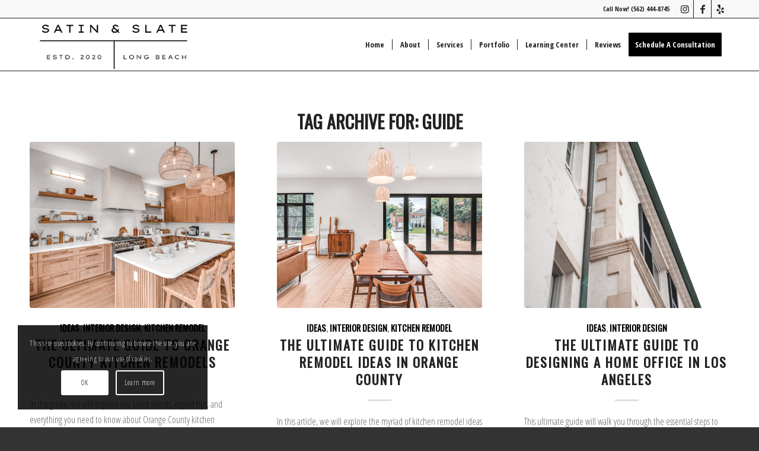

--- FILE ---
content_type: text/html; charset=UTF-8
request_url: https://www.satinandslateinteriors.com/tag/guide/
body_size: 21188
content:
<!DOCTYPE html><html lang="en-US" class="html_stretched responsive av-preloader-disabled  html_header_top html_logo_left html_main_nav_header html_menu_right html_slim html_header_sticky html_header_shrinking_disabled html_header_topbar_active html_mobile_menu_tablet html_header_searchicon_disabled html_content_align_center html_header_unstick_top html_header_stretch_disabled html_elegant-blog html_av-overlay-side html_av-overlay-side-classic html_av-submenu-noclone html_entry_id_23373 av-cookies-consent-show-message-bar av-cookies-cookie-consent-enabled av-cookies-can-opt-out av-cookies-user-silent-accept avia-cookie-check-browser-settings av-no-preview av-default-lightbox html_text_menu_active av-mobile-menu-switch-default"><head><meta charset="UTF-8" /><meta name="viewport" content="width=device-width, initial-scale=1"><meta name='robots' content='index, follow, max-image-preview:large, max-snippet:-1, max-video-preview:-1' /> <script type='text/javascript'>function avia_cookie_check_sessionStorage()
				{
					//	FF throws error when all cookies blocked !!
					var sessionBlocked = false;
					try
					{
						var test = sessionStorage.getItem( 'aviaCookieRefused' ) != null;
					}
					catch(e)
					{
						sessionBlocked = true;
					}

					var aviaCookieRefused = ! sessionBlocked ? sessionStorage.getItem( 'aviaCookieRefused' ) : null;

					var html = document.getElementsByTagName('html')[0];

					/**
					 * Set a class to avoid calls to sessionStorage
					 */
					if( sessionBlocked || aviaCookieRefused )
					{
						if( html.className.indexOf('av-cookies-session-refused') < 0 )
						{
							html.className += ' av-cookies-session-refused';
						}
					}

					if( sessionBlocked || aviaCookieRefused || document.cookie.match(/aviaCookieConsent/) )
					{
						if( html.className.indexOf('av-cookies-user-silent-accept') >= 0 )
						{
							 html.className = html.className.replace(/\bav-cookies-user-silent-accept\b/g, '');
						}
					}
				}

				avia_cookie_check_sessionStorage();</script> <title>guide Archives - Satin and Slate Interior Design</title><link rel="canonical" href="https://www.satinandslateinteriors.com/tag/guide/" /><meta property="og:locale" content="en_US" /><meta property="og:type" content="article" /><meta property="og:title" content="guide Archives - Satin and Slate Interior Design" /><meta property="og:url" content="https://www.satinandslateinteriors.com/tag/guide/" /><meta property="og:site_name" content="Satin and Slate Interior Design" /><meta property="og:image" content="https://www.satinandslateinteriors.com/wp-content/uploads/2020/03/Londonberry-9.jpg" /><meta property="og:image:width" content="1030" /><meta property="og:image:height" content="761" /><meta property="og:image:type" content="image/jpeg" /><meta name="twitter:card" content="summary_large_image" /><meta name="twitter:site" content="@SatinSlate" /> <script type="application/ld+json" class="yoast-schema-graph">{"@context":"https://schema.org","@graph":[{"@type":"CollectionPage","@id":"https://www.satinandslateinteriors.com/tag/guide/","url":"https://www.satinandslateinteriors.com/tag/guide/","name":"guide Archives - Satin and Slate Interior Design","isPartOf":{"@id":"https://www.satinandslateinteriors.com/#website"},"primaryImageOfPage":{"@id":"https://www.satinandslateinteriors.com/tag/guide/#primaryimage"},"image":{"@id":"https://www.satinandslateinteriors.com/tag/guide/#primaryimage"},"thumbnailUrl":"https://www.satinandslateinteriors.com/wp-content/uploads/2023/10/28-web-or-mls-3822-Marber-Ave_28-1.jpg","breadcrumb":{"@id":"https://www.satinandslateinteriors.com/tag/guide/#breadcrumb"},"inLanguage":"en-US"},{"@type":"ImageObject","inLanguage":"en-US","@id":"https://www.satinandslateinteriors.com/tag/guide/#primaryimage","url":"https://www.satinandslateinteriors.com/wp-content/uploads/2023/10/28-web-or-mls-3822-Marber-Ave_28-1.jpg","contentUrl":"https://www.satinandslateinteriors.com/wp-content/uploads/2023/10/28-web-or-mls-3822-Marber-Ave_28-1.jpg","width":2048,"height":1366},{"@type":"BreadcrumbList","@id":"https://www.satinandslateinteriors.com/tag/guide/#breadcrumb","itemListElement":[{"@type":"ListItem","position":1,"name":"Home","item":"https://www.satinandslateinteriors.com/interior-design-orange-county/"},{"@type":"ListItem","position":2,"name":"guide"}]},{"@type":"WebSite","@id":"https://www.satinandslateinteriors.com/#website","url":"https://www.satinandslateinteriors.com/","name":"Satin and Slate Interior Design","description":"Interior Designers of Long Beach, CA","publisher":{"@id":"https://www.satinandslateinteriors.com/#organization"},"alternateName":"Satin & Slate","potentialAction":[{"@type":"SearchAction","target":{"@type":"EntryPoint","urlTemplate":"https://www.satinandslateinteriors.com/?s={search_term_string}"},"query-input":{"@type":"PropertyValueSpecification","valueRequired":true,"valueName":"search_term_string"}}],"inLanguage":"en-US"},{"@type":"Organization","@id":"https://www.satinandslateinteriors.com/#organization","name":"Satin and Slate Interior Design","alternateName":"Satin & Slate","url":"https://www.satinandslateinteriors.com/","logo":{"@type":"ImageObject","inLanguage":"en-US","@id":"https://www.satinandslateinteriors.com/#/schema/logo/image/","url":"https://www.satinandslateinteriors.com/wp-content/uploads/2025/10/satin-and-slate-interior-design-logo.png","contentUrl":"https://www.satinandslateinteriors.com/wp-content/uploads/2025/10/satin-and-slate-interior-design-logo.png","width":367,"height":114,"caption":"Satin and Slate Interior Design"},"image":{"@id":"https://www.satinandslateinteriors.com/#/schema/logo/image/"},"sameAs":["https://m.facebook.com/satinandslateinteriors/","https://x.com/SatinSlate","https://www.instagram.com/satinandslate/","https://www.pinterest.com/satinandslateinteriors/"]}]}</script>    <script type='text/javascript'>(function() {

					/*	check if webfonts are disabled by user setting via cookie - or user must opt in.	*/
					var html = document.getElementsByTagName('html')[0];
					var cookie_check = html.className.indexOf('av-cookies-needs-opt-in') >= 0 || html.className.indexOf('av-cookies-can-opt-out') >= 0;
					var allow_continue = true;
					var silent_accept_cookie = html.className.indexOf('av-cookies-user-silent-accept') >= 0;

					if( cookie_check && ! silent_accept_cookie )
					{
						if( ! document.cookie.match(/aviaCookieConsent/) || html.className.indexOf('av-cookies-session-refused') >= 0 )
						{
							allow_continue = false;
						}
						else
						{
							if( ! document.cookie.match(/aviaPrivacyRefuseCookiesHideBar/) )
							{
								allow_continue = false;
							}
							else if( ! document.cookie.match(/aviaPrivacyEssentialCookiesEnabled/) )
							{
								allow_continue = false;
							}
							else if( document.cookie.match(/aviaPrivacyGoogleWebfontsDisabled/) )
							{
								allow_continue = false;
							}
						}
					}

					if( allow_continue )
					{
						var f = document.createElement('link');

						f.type 	= 'text/css';
						f.rel 	= 'stylesheet';
						f.href 	= 'https://fonts.googleapis.com/css?family=Oswald%7COpen+Sans+Condensed:300,700&display=swap';
						f.id 	= 'avia-google-webfont';

						document.getElementsByTagName('head')[0].appendChild(f);
					}
				})();</script> <style id='wp-img-auto-sizes-contain-inline-css' type='text/css'>img:is([sizes=auto i],[sizes^="auto," i]){contain-intrinsic-size:3000px 1500px}
/*# sourceURL=wp-img-auto-sizes-contain-inline-css */</style><style id='wp-block-library-inline-css' type='text/css'>:root{--wp-block-synced-color:#7a00df;--wp-block-synced-color--rgb:122,0,223;--wp-bound-block-color:var(--wp-block-synced-color);--wp-editor-canvas-background:#ddd;--wp-admin-theme-color:#007cba;--wp-admin-theme-color--rgb:0,124,186;--wp-admin-theme-color-darker-10:#006ba1;--wp-admin-theme-color-darker-10--rgb:0,107,160.5;--wp-admin-theme-color-darker-20:#005a87;--wp-admin-theme-color-darker-20--rgb:0,90,135;--wp-admin-border-width-focus:2px}@media (min-resolution:192dpi){:root{--wp-admin-border-width-focus:1.5px}}.wp-element-button{cursor:pointer}:root .has-very-light-gray-background-color{background-color:#eee}:root .has-very-dark-gray-background-color{background-color:#313131}:root .has-very-light-gray-color{color:#eee}:root .has-very-dark-gray-color{color:#313131}:root .has-vivid-green-cyan-to-vivid-cyan-blue-gradient-background{background:linear-gradient(135deg,#00d084,#0693e3)}:root .has-purple-crush-gradient-background{background:linear-gradient(135deg,#34e2e4,#4721fb 50%,#ab1dfe)}:root .has-hazy-dawn-gradient-background{background:linear-gradient(135deg,#faaca8,#dad0ec)}:root .has-subdued-olive-gradient-background{background:linear-gradient(135deg,#fafae1,#67a671)}:root .has-atomic-cream-gradient-background{background:linear-gradient(135deg,#fdd79a,#004a59)}:root .has-nightshade-gradient-background{background:linear-gradient(135deg,#330968,#31cdcf)}:root .has-midnight-gradient-background{background:linear-gradient(135deg,#020381,#2874fc)}:root{--wp--preset--font-size--normal:16px;--wp--preset--font-size--huge:42px}.has-regular-font-size{font-size:1em}.has-larger-font-size{font-size:2.625em}.has-normal-font-size{font-size:var(--wp--preset--font-size--normal)}.has-huge-font-size{font-size:var(--wp--preset--font-size--huge)}.has-text-align-center{text-align:center}.has-text-align-left{text-align:left}.has-text-align-right{text-align:right}.has-fit-text{white-space:nowrap!important}#end-resizable-editor-section{display:none}.aligncenter{clear:both}.items-justified-left{justify-content:flex-start}.items-justified-center{justify-content:center}.items-justified-right{justify-content:flex-end}.items-justified-space-between{justify-content:space-between}.screen-reader-text{border:0;clip-path:inset(50%);height:1px;margin:-1px;overflow:hidden;padding:0;position:absolute;width:1px;word-wrap:normal!important}.screen-reader-text:focus{background-color:#ddd;clip-path:none;color:#444;display:block;font-size:1em;height:auto;left:5px;line-height:normal;padding:15px 23px 14px;text-decoration:none;top:5px;width:auto;z-index:100000}html :where(.has-border-color){border-style:solid}html :where([style*=border-top-color]){border-top-style:solid}html :where([style*=border-right-color]){border-right-style:solid}html :where([style*=border-bottom-color]){border-bottom-style:solid}html :where([style*=border-left-color]){border-left-style:solid}html :where([style*=border-width]){border-style:solid}html :where([style*=border-top-width]){border-top-style:solid}html :where([style*=border-right-width]){border-right-style:solid}html :where([style*=border-bottom-width]){border-bottom-style:solid}html :where([style*=border-left-width]){border-left-style:solid}html :where(img[class*=wp-image-]){height:auto;max-width:100%}:where(figure){margin:0 0 1em}html :where(.is-position-sticky){--wp-admin--admin-bar--position-offset:var(--wp-admin--admin-bar--height,0px)}@media screen and (max-width:600px){html :where(.is-position-sticky){--wp-admin--admin-bar--position-offset:0px}}

/*# sourceURL=wp-block-library-inline-css */</style><style id='global-styles-inline-css' type='text/css'>:root{--wp--preset--aspect-ratio--square: 1;--wp--preset--aspect-ratio--4-3: 4/3;--wp--preset--aspect-ratio--3-4: 3/4;--wp--preset--aspect-ratio--3-2: 3/2;--wp--preset--aspect-ratio--2-3: 2/3;--wp--preset--aspect-ratio--16-9: 16/9;--wp--preset--aspect-ratio--9-16: 9/16;--wp--preset--color--black: #000000;--wp--preset--color--cyan-bluish-gray: #abb8c3;--wp--preset--color--white: #ffffff;--wp--preset--color--pale-pink: #f78da7;--wp--preset--color--vivid-red: #cf2e2e;--wp--preset--color--luminous-vivid-orange: #ff6900;--wp--preset--color--luminous-vivid-amber: #fcb900;--wp--preset--color--light-green-cyan: #7bdcb5;--wp--preset--color--vivid-green-cyan: #00d084;--wp--preset--color--pale-cyan-blue: #8ed1fc;--wp--preset--color--vivid-cyan-blue: #0693e3;--wp--preset--color--vivid-purple: #9b51e0;--wp--preset--color--metallic-red: #b02b2c;--wp--preset--color--maximum-yellow-red: #edae44;--wp--preset--color--yellow-sun: #eeee22;--wp--preset--color--palm-leaf: #83a846;--wp--preset--color--aero: #7bb0e7;--wp--preset--color--old-lavender: #745f7e;--wp--preset--color--steel-teal: #5f8789;--wp--preset--color--raspberry-pink: #d65799;--wp--preset--color--medium-turquoise: #4ecac2;--wp--preset--gradient--vivid-cyan-blue-to-vivid-purple: linear-gradient(135deg,rgb(6,147,227) 0%,rgb(155,81,224) 100%);--wp--preset--gradient--light-green-cyan-to-vivid-green-cyan: linear-gradient(135deg,rgb(122,220,180) 0%,rgb(0,208,130) 100%);--wp--preset--gradient--luminous-vivid-amber-to-luminous-vivid-orange: linear-gradient(135deg,rgb(252,185,0) 0%,rgb(255,105,0) 100%);--wp--preset--gradient--luminous-vivid-orange-to-vivid-red: linear-gradient(135deg,rgb(255,105,0) 0%,rgb(207,46,46) 100%);--wp--preset--gradient--very-light-gray-to-cyan-bluish-gray: linear-gradient(135deg,rgb(238,238,238) 0%,rgb(169,184,195) 100%);--wp--preset--gradient--cool-to-warm-spectrum: linear-gradient(135deg,rgb(74,234,220) 0%,rgb(151,120,209) 20%,rgb(207,42,186) 40%,rgb(238,44,130) 60%,rgb(251,105,98) 80%,rgb(254,248,76) 100%);--wp--preset--gradient--blush-light-purple: linear-gradient(135deg,rgb(255,206,236) 0%,rgb(152,150,240) 100%);--wp--preset--gradient--blush-bordeaux: linear-gradient(135deg,rgb(254,205,165) 0%,rgb(254,45,45) 50%,rgb(107,0,62) 100%);--wp--preset--gradient--luminous-dusk: linear-gradient(135deg,rgb(255,203,112) 0%,rgb(199,81,192) 50%,rgb(65,88,208) 100%);--wp--preset--gradient--pale-ocean: linear-gradient(135deg,rgb(255,245,203) 0%,rgb(182,227,212) 50%,rgb(51,167,181) 100%);--wp--preset--gradient--electric-grass: linear-gradient(135deg,rgb(202,248,128) 0%,rgb(113,206,126) 100%);--wp--preset--gradient--midnight: linear-gradient(135deg,rgb(2,3,129) 0%,rgb(40,116,252) 100%);--wp--preset--font-size--small: 1rem;--wp--preset--font-size--medium: 1.125rem;--wp--preset--font-size--large: 1.75rem;--wp--preset--font-size--x-large: clamp(1.75rem, 3vw, 2.25rem);--wp--preset--spacing--20: 0.44rem;--wp--preset--spacing--30: 0.67rem;--wp--preset--spacing--40: 1rem;--wp--preset--spacing--50: 1.5rem;--wp--preset--spacing--60: 2.25rem;--wp--preset--spacing--70: 3.38rem;--wp--preset--spacing--80: 5.06rem;--wp--preset--shadow--natural: 6px 6px 9px rgba(0, 0, 0, 0.2);--wp--preset--shadow--deep: 12px 12px 50px rgba(0, 0, 0, 0.4);--wp--preset--shadow--sharp: 6px 6px 0px rgba(0, 0, 0, 0.2);--wp--preset--shadow--outlined: 6px 6px 0px -3px rgb(255, 255, 255), 6px 6px rgb(0, 0, 0);--wp--preset--shadow--crisp: 6px 6px 0px rgb(0, 0, 0);}:root { --wp--style--global--content-size: 800px;--wp--style--global--wide-size: 1130px; }:where(body) { margin: 0; }.wp-site-blocks > .alignleft { float: left; margin-right: 2em; }.wp-site-blocks > .alignright { float: right; margin-left: 2em; }.wp-site-blocks > .aligncenter { justify-content: center; margin-left: auto; margin-right: auto; }:where(.is-layout-flex){gap: 0.5em;}:where(.is-layout-grid){gap: 0.5em;}.is-layout-flow > .alignleft{float: left;margin-inline-start: 0;margin-inline-end: 2em;}.is-layout-flow > .alignright{float: right;margin-inline-start: 2em;margin-inline-end: 0;}.is-layout-flow > .aligncenter{margin-left: auto !important;margin-right: auto !important;}.is-layout-constrained > .alignleft{float: left;margin-inline-start: 0;margin-inline-end: 2em;}.is-layout-constrained > .alignright{float: right;margin-inline-start: 2em;margin-inline-end: 0;}.is-layout-constrained > .aligncenter{margin-left: auto !important;margin-right: auto !important;}.is-layout-constrained > :where(:not(.alignleft):not(.alignright):not(.alignfull)){max-width: var(--wp--style--global--content-size);margin-left: auto !important;margin-right: auto !important;}.is-layout-constrained > .alignwide{max-width: var(--wp--style--global--wide-size);}body .is-layout-flex{display: flex;}.is-layout-flex{flex-wrap: wrap;align-items: center;}.is-layout-flex > :is(*, div){margin: 0;}body .is-layout-grid{display: grid;}.is-layout-grid > :is(*, div){margin: 0;}body{padding-top: 0px;padding-right: 0px;padding-bottom: 0px;padding-left: 0px;}a:where(:not(.wp-element-button)){text-decoration: underline;}:root :where(.wp-element-button, .wp-block-button__link){background-color: #32373c;border-width: 0;color: #fff;font-family: inherit;font-size: inherit;font-style: inherit;font-weight: inherit;letter-spacing: inherit;line-height: inherit;padding-top: calc(0.667em + 2px);padding-right: calc(1.333em + 2px);padding-bottom: calc(0.667em + 2px);padding-left: calc(1.333em + 2px);text-decoration: none;text-transform: inherit;}.has-black-color{color: var(--wp--preset--color--black) !important;}.has-cyan-bluish-gray-color{color: var(--wp--preset--color--cyan-bluish-gray) !important;}.has-white-color{color: var(--wp--preset--color--white) !important;}.has-pale-pink-color{color: var(--wp--preset--color--pale-pink) !important;}.has-vivid-red-color{color: var(--wp--preset--color--vivid-red) !important;}.has-luminous-vivid-orange-color{color: var(--wp--preset--color--luminous-vivid-orange) !important;}.has-luminous-vivid-amber-color{color: var(--wp--preset--color--luminous-vivid-amber) !important;}.has-light-green-cyan-color{color: var(--wp--preset--color--light-green-cyan) !important;}.has-vivid-green-cyan-color{color: var(--wp--preset--color--vivid-green-cyan) !important;}.has-pale-cyan-blue-color{color: var(--wp--preset--color--pale-cyan-blue) !important;}.has-vivid-cyan-blue-color{color: var(--wp--preset--color--vivid-cyan-blue) !important;}.has-vivid-purple-color{color: var(--wp--preset--color--vivid-purple) !important;}.has-metallic-red-color{color: var(--wp--preset--color--metallic-red) !important;}.has-maximum-yellow-red-color{color: var(--wp--preset--color--maximum-yellow-red) !important;}.has-yellow-sun-color{color: var(--wp--preset--color--yellow-sun) !important;}.has-palm-leaf-color{color: var(--wp--preset--color--palm-leaf) !important;}.has-aero-color{color: var(--wp--preset--color--aero) !important;}.has-old-lavender-color{color: var(--wp--preset--color--old-lavender) !important;}.has-steel-teal-color{color: var(--wp--preset--color--steel-teal) !important;}.has-raspberry-pink-color{color: var(--wp--preset--color--raspberry-pink) !important;}.has-medium-turquoise-color{color: var(--wp--preset--color--medium-turquoise) !important;}.has-black-background-color{background-color: var(--wp--preset--color--black) !important;}.has-cyan-bluish-gray-background-color{background-color: var(--wp--preset--color--cyan-bluish-gray) !important;}.has-white-background-color{background-color: var(--wp--preset--color--white) !important;}.has-pale-pink-background-color{background-color: var(--wp--preset--color--pale-pink) !important;}.has-vivid-red-background-color{background-color: var(--wp--preset--color--vivid-red) !important;}.has-luminous-vivid-orange-background-color{background-color: var(--wp--preset--color--luminous-vivid-orange) !important;}.has-luminous-vivid-amber-background-color{background-color: var(--wp--preset--color--luminous-vivid-amber) !important;}.has-light-green-cyan-background-color{background-color: var(--wp--preset--color--light-green-cyan) !important;}.has-vivid-green-cyan-background-color{background-color: var(--wp--preset--color--vivid-green-cyan) !important;}.has-pale-cyan-blue-background-color{background-color: var(--wp--preset--color--pale-cyan-blue) !important;}.has-vivid-cyan-blue-background-color{background-color: var(--wp--preset--color--vivid-cyan-blue) !important;}.has-vivid-purple-background-color{background-color: var(--wp--preset--color--vivid-purple) !important;}.has-metallic-red-background-color{background-color: var(--wp--preset--color--metallic-red) !important;}.has-maximum-yellow-red-background-color{background-color: var(--wp--preset--color--maximum-yellow-red) !important;}.has-yellow-sun-background-color{background-color: var(--wp--preset--color--yellow-sun) !important;}.has-palm-leaf-background-color{background-color: var(--wp--preset--color--palm-leaf) !important;}.has-aero-background-color{background-color: var(--wp--preset--color--aero) !important;}.has-old-lavender-background-color{background-color: var(--wp--preset--color--old-lavender) !important;}.has-steel-teal-background-color{background-color: var(--wp--preset--color--steel-teal) !important;}.has-raspberry-pink-background-color{background-color: var(--wp--preset--color--raspberry-pink) !important;}.has-medium-turquoise-background-color{background-color: var(--wp--preset--color--medium-turquoise) !important;}.has-black-border-color{border-color: var(--wp--preset--color--black) !important;}.has-cyan-bluish-gray-border-color{border-color: var(--wp--preset--color--cyan-bluish-gray) !important;}.has-white-border-color{border-color: var(--wp--preset--color--white) !important;}.has-pale-pink-border-color{border-color: var(--wp--preset--color--pale-pink) !important;}.has-vivid-red-border-color{border-color: var(--wp--preset--color--vivid-red) !important;}.has-luminous-vivid-orange-border-color{border-color: var(--wp--preset--color--luminous-vivid-orange) !important;}.has-luminous-vivid-amber-border-color{border-color: var(--wp--preset--color--luminous-vivid-amber) !important;}.has-light-green-cyan-border-color{border-color: var(--wp--preset--color--light-green-cyan) !important;}.has-vivid-green-cyan-border-color{border-color: var(--wp--preset--color--vivid-green-cyan) !important;}.has-pale-cyan-blue-border-color{border-color: var(--wp--preset--color--pale-cyan-blue) !important;}.has-vivid-cyan-blue-border-color{border-color: var(--wp--preset--color--vivid-cyan-blue) !important;}.has-vivid-purple-border-color{border-color: var(--wp--preset--color--vivid-purple) !important;}.has-metallic-red-border-color{border-color: var(--wp--preset--color--metallic-red) !important;}.has-maximum-yellow-red-border-color{border-color: var(--wp--preset--color--maximum-yellow-red) !important;}.has-yellow-sun-border-color{border-color: var(--wp--preset--color--yellow-sun) !important;}.has-palm-leaf-border-color{border-color: var(--wp--preset--color--palm-leaf) !important;}.has-aero-border-color{border-color: var(--wp--preset--color--aero) !important;}.has-old-lavender-border-color{border-color: var(--wp--preset--color--old-lavender) !important;}.has-steel-teal-border-color{border-color: var(--wp--preset--color--steel-teal) !important;}.has-raspberry-pink-border-color{border-color: var(--wp--preset--color--raspberry-pink) !important;}.has-medium-turquoise-border-color{border-color: var(--wp--preset--color--medium-turquoise) !important;}.has-vivid-cyan-blue-to-vivid-purple-gradient-background{background: var(--wp--preset--gradient--vivid-cyan-blue-to-vivid-purple) !important;}.has-light-green-cyan-to-vivid-green-cyan-gradient-background{background: var(--wp--preset--gradient--light-green-cyan-to-vivid-green-cyan) !important;}.has-luminous-vivid-amber-to-luminous-vivid-orange-gradient-background{background: var(--wp--preset--gradient--luminous-vivid-amber-to-luminous-vivid-orange) !important;}.has-luminous-vivid-orange-to-vivid-red-gradient-background{background: var(--wp--preset--gradient--luminous-vivid-orange-to-vivid-red) !important;}.has-very-light-gray-to-cyan-bluish-gray-gradient-background{background: var(--wp--preset--gradient--very-light-gray-to-cyan-bluish-gray) !important;}.has-cool-to-warm-spectrum-gradient-background{background: var(--wp--preset--gradient--cool-to-warm-spectrum) !important;}.has-blush-light-purple-gradient-background{background: var(--wp--preset--gradient--blush-light-purple) !important;}.has-blush-bordeaux-gradient-background{background: var(--wp--preset--gradient--blush-bordeaux) !important;}.has-luminous-dusk-gradient-background{background: var(--wp--preset--gradient--luminous-dusk) !important;}.has-pale-ocean-gradient-background{background: var(--wp--preset--gradient--pale-ocean) !important;}.has-electric-grass-gradient-background{background: var(--wp--preset--gradient--electric-grass) !important;}.has-midnight-gradient-background{background: var(--wp--preset--gradient--midnight) !important;}.has-small-font-size{font-size: var(--wp--preset--font-size--small) !important;}.has-medium-font-size{font-size: var(--wp--preset--font-size--medium) !important;}.has-large-font-size{font-size: var(--wp--preset--font-size--large) !important;}.has-x-large-font-size{font-size: var(--wp--preset--font-size--x-large) !important;}
/*# sourceURL=global-styles-inline-css */</style><link rel='stylesheet' id='avia-merged-styles-css' href='https://www.satinandslateinteriors.com/wp-content/cache/autoptimize/css/autoptimize_single_4b86f74886d35d81e76344df994f59e7.css' type='text/css' media='all' /><link rel='stylesheet' id='avia-single-post-23373-css' href='https://www.satinandslateinteriors.com/wp-content/cache/autoptimize/css/autoptimize_single_0345452d89743b2963c9fc1ae59165af.css?ver=ver-1765049611' type='text/css' media='all' /> <script type="text/javascript" src="https://www.satinandslateinteriors.com/wp-includes/js/jquery/jquery.min.js" id="jquery-core-js"></script>  <script>(function(h,o,t,j,a,r){
        h.hj=h.hj||function(){(h.hj.q=h.hj.q||[]).push(arguments)};
        h._hjSettings={hjid:2619687,hjsv:6};
        a=o.getElementsByTagName('head')[0];
        r=o.createElement('script');r.async=1;
        r.src=t+h._hjSettings.hjid+j+h._hjSettings.hjsv;
        a.appendChild(r);
    })(window,document,'https://static.hotjar.com/c/hotjar-','.js?sv=');</script> <script type="text/javascript">(function(c,l,a,r,i,t,y){
        c[a]=c[a]||function(){(c[a].q=c[a].q||[]).push(arguments)};
        t=l.createElement(r);t.async=1;t.src="https://www.clarity.ms/tag/"+i;
        y=l.getElementsByTagName(r)[0];y.parentNode.insertBefore(t,y);
    })(window, document, "clarity", "script", "ggg6xo57nq");</script> <meta name="google-site-verification" content="Qqo8UzZp9kgcH-vAZOeN9MFU3Ppse0HubOZ-p8CQc-I" /><link rel="icon" href="https://www.satinandslateinteriors.com/wp-content/uploads/2025/10/satin-and-slate-interior-design-icon.png" type="image/png"> <!--[if lt IE 9]><script src="https://www.satinandslateinteriors.com/wp-content/themes/enfold/js/html5shiv.js"></script><![endif]--><link rel="profile" href="https://gmpg.org/xfn/11" /><link rel="alternate" type="application/rss+xml" title="Satin and Slate Interior Design RSS2 Feed" href="https://www.satinandslateinteriors.com/feed/" /><link rel="pingback" href="https://www.satinandslateinteriors.com/xmlrpc.php" />  <script type="text/javascript">'use strict';var avia_is_mobile=!1;if(/Android|webOS|iPhone|iPad|iPod|BlackBerry|IEMobile|Opera Mini/i.test(navigator.userAgent)&&'ontouchstart' in document.documentElement){avia_is_mobile=!0;document.documentElement.className+=' avia_mobile '}
else{document.documentElement.className+=' avia_desktop '};document.documentElement.className+=' js_active ';(function(){var e=['-webkit-','-moz-','-ms-',''],n='',o=!1,a=!1;for(var t in e){if(e[t]+'transform' in document.documentElement.style){o=!0;n=e[t]+'transform'};if(e[t]+'perspective' in document.documentElement.style){a=!0}};if(o){document.documentElement.className+=' avia_transform '};if(a){document.documentElement.className+=' avia_transform3d '};if(typeof document.getElementsByClassName=='function'&&typeof document.documentElement.getBoundingClientRect=='function'&&avia_is_mobile==!1){if(n&&window.innerHeight>0){setTimeout(function(){var e=0,o={},a=0,t=document.getElementsByClassName('av-parallax'),i=window.pageYOffset||document.documentElement.scrollTop;for(e=0;e<t.length;e++){t[e].style.top='0px';o=t[e].getBoundingClientRect();a=Math.ceil((window.innerHeight+i-o.top)*0.3);t[e].style[n]='translate(0px, '+a+'px)';t[e].style.top='auto';t[e].className+=' enabled-parallax '}},50)}}})();</script><link rel="icon" href="https://www.satinandslateinteriors.com/wp-content/uploads/2025/10/cropped-satin-and-slate-interior-design-icon-32x32.png" sizes="32x32" /><link rel="icon" href="https://www.satinandslateinteriors.com/wp-content/uploads/2025/10/cropped-satin-and-slate-interior-design-icon-192x192.png" sizes="192x192" /><link rel="apple-touch-icon" href="https://www.satinandslateinteriors.com/wp-content/uploads/2025/10/cropped-satin-and-slate-interior-design-icon-180x180.png" /><meta name="msapplication-TileImage" content="https://www.satinandslateinteriors.com/wp-content/uploads/2025/10/cropped-satin-and-slate-interior-design-icon-270x270.png" /><style type="text/css">@font-face {font-family: 'entypo-fontello-enfold'; font-weight: normal; font-style: normal; font-display: swap;
		src: url('https://www.satinandslateinteriors.com/wp-content/themes/enfold/config-templatebuilder/avia-template-builder/assets/fonts/entypo-fontello-enfold/entypo-fontello-enfold.woff2') format('woff2'),
		url('https://www.satinandslateinteriors.com/wp-content/themes/enfold/config-templatebuilder/avia-template-builder/assets/fonts/entypo-fontello-enfold/entypo-fontello-enfold.woff') format('woff'),
		url('https://www.satinandslateinteriors.com/wp-content/themes/enfold/config-templatebuilder/avia-template-builder/assets/fonts/entypo-fontello-enfold/entypo-fontello-enfold.ttf') format('truetype'),
		url('https://www.satinandslateinteriors.com/wp-content/themes/enfold/config-templatebuilder/avia-template-builder/assets/fonts/entypo-fontello-enfold/entypo-fontello-enfold.svg#entypo-fontello-enfold') format('svg'),
		url('https://www.satinandslateinteriors.com/wp-content/themes/enfold/config-templatebuilder/avia-template-builder/assets/fonts/entypo-fontello-enfold/entypo-fontello-enfold.eot'),
		url('https://www.satinandslateinteriors.com/wp-content/themes/enfold/config-templatebuilder/avia-template-builder/assets/fonts/entypo-fontello-enfold/entypo-fontello-enfold.eot?#iefix') format('embedded-opentype');
		}

		#top .avia-font-entypo-fontello-enfold, body .avia-font-entypo-fontello-enfold, html body [data-av_iconfont='entypo-fontello-enfold']:before{ font-family: 'entypo-fontello-enfold'; }
		
		@font-face {font-family: 'entypo-fontello'; font-weight: normal; font-style: normal; font-display: swap;
		src: url('https://www.satinandslateinteriors.com/wp-content/themes/enfold/config-templatebuilder/avia-template-builder/assets/fonts/entypo-fontello/entypo-fontello.woff2') format('woff2'),
		url('https://www.satinandslateinteriors.com/wp-content/themes/enfold/config-templatebuilder/avia-template-builder/assets/fonts/entypo-fontello/entypo-fontello.woff') format('woff'),
		url('https://www.satinandslateinteriors.com/wp-content/themes/enfold/config-templatebuilder/avia-template-builder/assets/fonts/entypo-fontello/entypo-fontello.ttf') format('truetype'),
		url('https://www.satinandslateinteriors.com/wp-content/themes/enfold/config-templatebuilder/avia-template-builder/assets/fonts/entypo-fontello/entypo-fontello.svg#entypo-fontello') format('svg'),
		url('https://www.satinandslateinteriors.com/wp-content/themes/enfold/config-templatebuilder/avia-template-builder/assets/fonts/entypo-fontello/entypo-fontello.eot'),
		url('https://www.satinandslateinteriors.com/wp-content/themes/enfold/config-templatebuilder/avia-template-builder/assets/fonts/entypo-fontello/entypo-fontello.eot?#iefix') format('embedded-opentype');
		}

		#top .avia-font-entypo-fontello, body .avia-font-entypo-fontello, html body [data-av_iconfont='entypo-fontello']:before{ font-family: 'entypo-fontello'; }
		
		@font-face {font-family: 'fontello'; font-weight: normal; font-style: normal; font-display: swap;
		src: url('https://www.satinandslateinteriors.com/wp-content/uploads/avia_fonts/fontello/fontello.woff2') format('woff2'),
		url('https://www.satinandslateinteriors.com/wp-content/uploads/avia_fonts/fontello/fontello.woff') format('woff'),
		url('https://www.satinandslateinteriors.com/wp-content/uploads/avia_fonts/fontello/fontello.ttf') format('truetype'),
		url('https://www.satinandslateinteriors.com/wp-content/uploads/avia_fonts/fontello/fontello.svg#fontello') format('svg'),
		url('https://www.satinandslateinteriors.com/wp-content/uploads/avia_fonts/fontello/fontello.eot'),
		url('https://www.satinandslateinteriors.com/wp-content/uploads/avia_fonts/fontello/fontello.eot?#iefix') format('embedded-opentype');
		}

		#top .avia-font-fontello, body .avia-font-fontello, html body [data-av_iconfont='fontello']:before{ font-family: 'fontello'; }</style><noscript><style id="rocket-lazyload-nojs-css">.rll-youtube-player, [data-lazy-src]{display:none !important;}</style></noscript></head><body id="top" class="archive tag tag-guide tag-378 wp-theme-enfold wp-child-theme-SatinandSlate stretched rtl_columns av-curtain-numeric oswald open_sans_condensed  avia-responsive-images-support av-recaptcha-enabled av-google-badge-hide" itemscope="itemscope" itemtype="https://schema.org/WebPage" ><div id='wrap_all'><header id='header' class='all_colors header_color light_bg_color  av_header_top av_logo_left av_main_nav_header av_menu_right av_slim av_header_sticky av_header_shrinking_disabled av_header_stretch_disabled av_mobile_menu_tablet av_header_searchicon_disabled av_header_unstick_top av_seperator_small_border av_bottom_nav_disabled ' aria-label="Header" data-av_shrink_factor='50' role="banner" itemscope="itemscope" itemtype="https://schema.org/WPHeader" ><div id='header_meta' class='container_wrap container_wrap_meta  av_icon_active_right av_extra_header_active av_phone_active_right av_entry_id_23373'><div class='container'><ul class='noLightbox social_bookmarks icon_count_3'><li class='social_bookmarks_instagram av-social-link-instagram social_icon_1 avia_social_iconfont'><a  target="_blank" aria-label="Link to Instagram" href='http://www.instagram.com/satinandslate' data-av_icon='' data-av_iconfont='entypo-fontello' title="Link to Instagram" desc="Link to Instagram" title='Link to Instagram'><span class='avia_hidden_link_text'>Link to Instagram</span></a></li><li class='social_bookmarks_facebook av-social-link-facebook social_icon_2 avia_social_iconfont'><a  target="_blank" aria-label="Link to Facebook" href='https://www.facebook.com/satinandslateinteriors/' data-av_icon='' data-av_iconfont='entypo-fontello' title="Link to Facebook" desc="Link to Facebook" title='Link to Facebook'><span class='avia_hidden_link_text'>Link to Facebook</span></a></li><li class='social_bookmarks_yelp av-social-link-yelp social_icon_3 avia_social_iconfont'><a  target="_blank" aria-label="Link to Yelp" href='https://www.yelp.com/biz/satin-and-slate-long-beach?osq=satin+and+slate' data-av_icon='' data-av_iconfont='entypo-fontello' title="Link to Yelp" desc="Link to Yelp" title='Link to Yelp'><span class='avia_hidden_link_text'>Link to Yelp</span></a></li></ul><div class='phone-info '><div>Call Now! (562) 444-8745</div></div></div></div><div  id='header_main' class='container_wrap container_wrap_logo'><div class='container av-logo-container'><div class='inner-container'><span class='logo avia-standard-logo'><a href='https://www.satinandslateinteriors.com/' class='' aria-label='satin-and-slate-interior-design-logo' title='satin-and-slate-interior-design-logo'><img src="data:image/svg+xml,%3Csvg%20xmlns='http://www.w3.org/2000/svg'%20viewBox='0%200%20300%20100'%3E%3C/svg%3E" height="100" width="300" alt='Satin and Slate Interior Design' title='satin-and-slate-interior-design-logo' data-lazy-src="https://www.satinandslateinteriors.com/wp-content/uploads/2025/10/satin-and-slate-interior-design-logo.png" /><noscript><img src="https://www.satinandslateinteriors.com/wp-content/uploads/2025/10/satin-and-slate-interior-design-logo.png" height="100" width="300" alt='Satin and Slate Interior Design' title='satin-and-slate-interior-design-logo' /></noscript></a></span><nav class='main_menu' data-selectname='Select a page'  role="navigation" itemscope="itemscope" itemtype="https://schema.org/SiteNavigationElement" ><div class="avia-menu av-main-nav-wrap"><ul role="menu" class="menu av-main-nav" id="avia-menu"><li role="menuitem" id="menu-item-2840" class="menu-item menu-item-type-custom menu-item-object-custom menu-item-home menu-item-top-level menu-item-top-level-1"><a href="https://www.satinandslateinteriors.com/" itemprop="url" tabindex="0"><span class="avia-bullet"></span><span class="avia-menu-text">Home</span><span class="avia-menu-fx"><span class="avia-arrow-wrap"><span class="avia-arrow"></span></span></span></a></li><li role="menuitem" id="menu-item-3864" class="menu-item menu-item-type-custom menu-item-object-custom menu-item-has-children menu-item-top-level menu-item-top-level-2"><a href="#" itemprop="url" tabindex="0"><span class="avia-bullet"></span><span class="avia-menu-text">About</span><span class="avia-menu-fx"><span class="avia-arrow-wrap"><span class="avia-arrow"></span></span></span></a><ul class="sub-menu"><li role="menuitem" id="menu-item-64" class="menu-item menu-item-type-post_type menu-item-object-page"><a href="https://www.satinandslateinteriors.com/about/" itemprop="url" tabindex="0"><span class="avia-bullet"></span><span class="avia-menu-text">Our Company</span></a></li><li role="menuitem" id="menu-item-866" class="menu-item menu-item-type-post_type menu-item-object-page"><a href="https://www.satinandslateinteriors.com/about/interior-designers/" itemprop="url" tabindex="0"><span class="avia-bullet"></span><span class="avia-menu-text">Our Designers</span></a></li><li role="menuitem" id="menu-item-5909" class="menu-item menu-item-type-post_type menu-item-object-page"><a href="https://www.satinandslateinteriors.com/about/our-design-process/" itemprop="url" tabindex="0"><span class="avia-bullet"></span><span class="avia-menu-text">Our Design Process</span></a></li></ul></li><li role="menuitem" id="menu-item-3863" class="menu-item menu-item-type-custom menu-item-object-custom menu-item-has-children menu-item-mega-parent  menu-item-top-level menu-item-top-level-3"><a href="#" itemprop="url" tabindex="0"><span class="avia-bullet"></span><span class="avia-menu-text">Services</span><span class="avia-menu-fx"><span class="avia-arrow-wrap"><span class="avia-arrow"></span></span></span></a><div class='avia_mega_div avia_mega3 nine units'><ul class="sub-menu"><li role="menuitem" id="menu-item-1119" class="menu-item menu-item-type-post_type menu-item-object-page menu-item-has-children avia_mega_menu_columns_3 three units  avia_mega_menu_columns_first"><span class='mega_menu_title heading-color av-special-font'><a href='https://www.satinandslateinteriors.com/services/commercial-interior-design/'>For Businesses</a></span><ul class="sub-menu"><li role="menuitem" id="menu-item-10871" class="menu-item menu-item-type-post_type menu-item-object-page"><a href="https://www.satinandslateinteriors.com/services/commercial-interior-design/" itemprop="url" tabindex="0"><span class="avia-bullet"></span><span class="avia-menu-text">Retail Store Remodeling Designs</span></a></li><li role="menuitem" id="menu-item-10872" class="menu-item menu-item-type-post_type menu-item-object-page"><a href="https://www.satinandslateinteriors.com/services/commercial-interior-design/office-design/" itemprop="url" tabindex="0"><span class="avia-bullet"></span><span class="avia-menu-text">Office Remodeling Designs</span></a></li><li role="menuitem" id="menu-item-10873" class="menu-item menu-item-type-post_type menu-item-object-page"><a href="https://www.satinandslateinteriors.com/services/commercial-interior-design/" itemprop="url" tabindex="0"><span class="avia-bullet"></span><span class="avia-menu-text">Multi-Unit Remodeling Designs</span></a></li><li role="menuitem" id="menu-item-10879" class="menu-item menu-item-type-post_type menu-item-object-page"><a href="https://www.satinandslateinteriors.com/services/commercial-interior-design/" itemprop="url" tabindex="0"><span class="avia-bullet"></span><span class="avia-menu-text">Tenant Improvements</span></a></li></ul></li><li role="menuitem" id="menu-item-3862" class="menu-item menu-item-type-post_type menu-item-object-page menu-item-has-children avia_mega_menu_columns_3 three units "><span class='mega_menu_title heading-color av-special-font'><a href='https://www.satinandslateinteriors.com/services/contractor-services/'>For Contractors</a></span><ul class="sub-menu"><li role="menuitem" id="menu-item-10874" class="menu-item menu-item-type-post_type menu-item-object-page"><a href="https://www.satinandslateinteriors.com/services/contractor-services/" itemprop="url" tabindex="0"><span class="avia-bullet"></span><span class="avia-menu-text">Construction Drawings</span></a></li><li role="menuitem" id="menu-item-10875" class="menu-item menu-item-type-post_type menu-item-object-page"><a href="https://www.satinandslateinteriors.com/services/contractor-services/" itemprop="url" tabindex="0"><span class="avia-bullet"></span><span class="avia-menu-text">3D Renderings</span></a></li><li role="menuitem" id="menu-item-10880" class="menu-item menu-item-type-post_type menu-item-object-page"><a href="https://www.satinandslateinteriors.com/services/contractor-services/" itemprop="url" tabindex="0"><span class="avia-bullet"></span><span class="avia-menu-text">Design &#038; Material Management</span></a></li><li role="menuitem" id="menu-item-10881" class="menu-item menu-item-type-post_type menu-item-object-page"><a href="https://www.satinandslateinteriors.com/services/contractor-services/" itemprop="url" tabindex="0"><span class="avia-bullet"></span><span class="avia-menu-text">Hard Materials &#038; Hardware Selection</span></a></li></ul></li><li role="menuitem" id="menu-item-1768" class="menu-item menu-item-type-post_type menu-item-object-page menu-item-has-children avia_mega_menu_columns_3 three units avia_mega_menu_columns_last"><span class='mega_menu_title heading-color av-special-font'><a href='https://www.satinandslateinteriors.com/residential-interior-design/'>For Homeowners</a></span><ul class="sub-menu"><li role="menuitem" id="menu-item-10876" class="menu-item menu-item-type-post_type menu-item-object-page"><a href="https://www.satinandslateinteriors.com/whole-home-renovation/" itemprop="url" tabindex="0"><span class="avia-bullet"></span><span class="avia-menu-text">Whole Home Renovation</span></a></li><li role="menuitem" id="menu-item-10878" class="menu-item menu-item-type-post_type menu-item-object-page"><a href="https://www.satinandslateinteriors.com/room-additions/" itemprop="url" tabindex="0"><span class="avia-bullet"></span><span class="avia-menu-text">Room Additions</span></a></li><li role="menuitem" id="menu-item-10882" class="menu-item menu-item-type-post_type menu-item-object-page"><a href="https://www.satinandslateinteriors.com/residential-interior-design/" itemprop="url" tabindex="0"><span class="avia-bullet"></span><span class="avia-menu-text">Kitchen Remodel Designs</span></a></li><li role="menuitem" id="menu-item-12905" class="menu-item menu-item-type-post_type menu-item-object-page"><a href="https://www.satinandslateinteriors.com/bathroom-remodels-orange-county/" itemprop="url" tabindex="0"><span class="avia-bullet"></span><span class="avia-menu-text">Bathroom Renovations</span></a></li><li role="menuitem" id="menu-item-10877" class="menu-item menu-item-type-post_type menu-item-object-page"><a href="https://www.satinandslateinteriors.com/closet-design/" itemprop="url" tabindex="0"><span class="avia-bullet"></span><span class="avia-menu-text">Closet Design</span></a></li></ul></li></ul></div></li><li role="menuitem" id="menu-item-3866" class="menu-item menu-item-type-post_type menu-item-object-page menu-item-has-children menu-item-top-level menu-item-top-level-4"><a href="https://www.satinandslateinteriors.com/interior-design-portfolio/" itemprop="url" tabindex="0"><span class="avia-bullet"></span><span class="avia-menu-text">Portfolio</span><span class="avia-menu-fx"><span class="avia-arrow-wrap"><span class="avia-arrow"></span></span></span></a><ul class="sub-menu"><li role="menuitem" id="menu-item-10884" class="menu-item menu-item-type-custom menu-item-object-custom"><a href="https://www.satinandslateinteriors.com/portfolio_entries/bathroom-remodel/" itemprop="url" tabindex="0"><span class="avia-bullet"></span><span class="avia-menu-text">Bathroom Remodels</span></a></li><li role="menuitem" id="menu-item-10887" class="menu-item menu-item-type-custom menu-item-object-custom"><a href="https://www.satinandslateinteriors.com/portfolio_entries/closet-renovation/" itemprop="url" tabindex="0"><span class="avia-bullet"></span><span class="avia-menu-text">Closet Renovations</span></a></li><li role="menuitem" id="menu-item-10885" class="menu-item menu-item-type-custom menu-item-object-custom"><a href="https://www.satinandslateinteriors.com/portfolio_entries/kitchen-remodel/" itemprop="url" tabindex="0"><span class="avia-bullet"></span><span class="avia-menu-text">Kitchen Remodels</span></a></li><li role="menuitem" id="menu-item-26123" class="menu-item menu-item-type-custom menu-item-object-custom"><a href="https://www.satinandslateinteriors.com/interior-design-portfolio/" itemprop="url" tabindex="0"><span class="avia-bullet"></span><span class="avia-menu-text">Commercial Remodeling</span></a></li><li role="menuitem" id="menu-item-10886" class="menu-item menu-item-type-custom menu-item-object-custom"><a href="https://www.satinandslateinteriors.com/portfolio_entries/residential/" itemprop="url" tabindex="0"><span class="avia-bullet"></span><span class="avia-menu-text">Whole Home Rebuilds</span></a></li></ul></li><li role="menuitem" id="menu-item-1824" class="menu-item menu-item-type-post_type menu-item-object-page menu-item-mega-parent  menu-item-top-level menu-item-top-level-5"><a href="https://www.satinandslateinteriors.com/learning-center/" itemprop="url" tabindex="0"><span class="avia-bullet"></span><span class="avia-menu-text">Learning Center</span><span class="avia-menu-fx"><span class="avia-arrow-wrap"><span class="avia-arrow"></span></span></span></a></li><li role="menuitem" id="menu-item-62" class="menu-item menu-item-type-post_type menu-item-object-page menu-item-mega-parent  menu-item-top-level menu-item-top-level-6"><a href="https://www.satinandslateinteriors.com/reviews-ratings/" itemprop="url" tabindex="0"><span class="avia-bullet"></span><span class="avia-menu-text">Reviews</span><span class="avia-menu-fx"><span class="avia-arrow-wrap"><span class="avia-arrow"></span></span></span></a></li><li role="menuitem" id="menu-item-61" class="menu-item menu-item-type-post_type menu-item-object-page av-menu-button av-menu-button-colored menu-item-top-level menu-item-top-level-7"><a href="https://www.satinandslateinteriors.com/contact-us/" itemprop="url" tabindex="0"><span class="avia-bullet"></span><span class="avia-menu-text">Schedule A Consultation</span><span class="avia-menu-fx"><span class="avia-arrow-wrap"><span class="avia-arrow"></span></span></span></a></li><li class="av-burger-menu-main menu-item-avia-special " role="menuitem"> <a href="#" aria-label="Menu" aria-hidden="false"> <span class="av-hamburger av-hamburger--spin av-js-hamburger"> <span class="av-hamburger-box"> <span class="av-hamburger-inner"></span> <strong>Menu</strong> </span> </span> <span class="avia_hidden_link_text">Menu</span> </a></li></ul></div></nav></div></div></div><div class="header_bg"></div><div id='header-reading-progress-23373' class='header-reading-progress small-bar' data-settings='{"color":"#000000"}'></div></header><div id='main' class='all_colors' data-scroll-offset='88'><div class='container_wrap container_wrap_first main_color fullsize'><div class='container template-blog '><main class='content av-content-full alpha units av-main-tag'  role="main" itemprop="mainContentOfPage" itemscope="itemscope" itemtype="https://schema.org/Blog" ><div class="category-term-description"></div><div class="entry-content-wrapper"><h3 class='post-title tag-page-post-type-title '>Tag Archive for: <span>guide</span></h3><div  data-slideshow-options="{&quot;animation&quot;:&quot;fade&quot;,&quot;autoplay&quot;:false,&quot;loop_autoplay&quot;:&quot;once&quot;,&quot;interval&quot;:5,&quot;loop_manual&quot;:&quot;manual-endless&quot;,&quot;autoplay_stopper&quot;:false,&quot;noNavigation&quot;:false,&quot;show_slide_delay&quot;:90}" class='avia-content-slider avia-content-grid-active avia-content-slider1 avia-content-slider-odd avia-builder-el-no-sibling av-slideshow-ui av-control-default   av-no-slider-navigation av-slideshow-manual av-loop-once av-loop-manual-endless '  itemscope="itemscope" itemtype="https://schema.org/Blog" ><div class="avia-content-slider-inner"><div class="slide-entry-wrap"><article class='slide-entry flex_column  post-entry post-entry-23373 slide-entry-overview slide-loop-1 slide-parity-odd  av_one_third first real-thumbnail posttype-post post-format-standard'  itemscope="itemscope" itemtype="https://schema.org/BlogPosting" itemprop="blogPost" ><a href='https://www.satinandslateinteriors.com/the-ultimate-guide-to-orange-county-kitchen-remodels/' data-rel='slide-1' class='slide-image' title='The Ultimate Guide to Orange County Kitchen Remodels'><img fetchpriority="high" width="495" height="400" src="data:image/svg+xml,%3Csvg%20xmlns='http://www.w3.org/2000/svg'%20viewBox='0%200%20495%20400'%3E%3C/svg%3E" class="wp-image-25282 avia-img-lazy-loading-not-25282 attachment-portfolio size-portfolio wp-post-image" alt="" decoding="async" data-lazy-srcset="https://www.satinandslateinteriors.com/wp-content/uploads/2023/10/28-web-or-mls-3822-Marber-Ave_28-1-495x400.jpg 495w, https://www.satinandslateinteriors.com/wp-content/uploads/2023/10/28-web-or-mls-3822-Marber-Ave_28-1-845x684.jpg 845w" data-lazy-sizes="(max-width: 495px) 100vw, 495px" data-lazy-src="https://www.satinandslateinteriors.com/wp-content/uploads/2023/10/28-web-or-mls-3822-Marber-Ave_28-1-495x400.jpg" /><noscript><img fetchpriority="high" width="495" height="400" src="https://www.satinandslateinteriors.com/wp-content/uploads/2023/10/28-web-or-mls-3822-Marber-Ave_28-1-495x400.jpg" class="wp-image-25282 avia-img-lazy-loading-not-25282 attachment-portfolio size-portfolio wp-post-image" alt="" decoding="async" srcset="https://www.satinandslateinteriors.com/wp-content/uploads/2023/10/28-web-or-mls-3822-Marber-Ave_28-1-495x400.jpg 495w, https://www.satinandslateinteriors.com/wp-content/uploads/2023/10/28-web-or-mls-3822-Marber-Ave_28-1-845x684.jpg 845w" sizes="(max-width: 495px) 100vw, 495px" /></noscript></a><div class="slide-content"><header class="entry-content-header" aria-label="Slide: The Ultimate Guide to Orange County Kitchen Remodels"><span class="blog-categories minor-meta"><a href="https://www.satinandslateinteriors.com/category/ideas/" rel="tag">Ideas</a>, <a href="https://www.satinandslateinteriors.com/category/interior-design-long-beach/" rel="tag">Interior Design</a>, <a href="https://www.satinandslateinteriors.com/category/kitchen-remodel/" rel="tag">Kitchen Remodel</a> </span><h3 class='slide-entry-title entry-title '  itemprop="headline" ><a href='https://www.satinandslateinteriors.com/the-ultimate-guide-to-orange-county-kitchen-remodels/' title='The Ultimate Guide to Orange County Kitchen Remodels'>The Ultimate Guide to Orange County Kitchen Remodels</a></h3><span class="av-vertical-delimiter"></span></header><div class='slide-entry-excerpt entry-content'  itemprop="text" >In this guide, we will explore the latest trends, expert tips, and everything you need to know about Orange County kitchen remodels.</div></div><footer class="entry-footer"><div class="slide-meta"><time class='slide-meta-time updated'  itemprop="datePublished" datetime="2023-10-31T20:34:47-07:00" >October 31, 2023</time></div></footer><span class='hidden'> <span class='av-structured-data'  itemprop="image" itemscope="itemscope" itemtype="https://schema.org/ImageObject" > <span itemprop='url'>https://www.satinandslateinteriors.com/wp-content/uploads/2023/10/28-web-or-mls-3822-Marber-Ave_28-1.jpg</span> <span itemprop='height'>1366</span> <span itemprop='width'>2048</span> </span> <span class='av-structured-data'  itemprop="publisher" itemtype="https://schema.org/Organization" itemscope="itemscope" > <span itemprop='name'>Jereme James</span> <span itemprop='logo' itemscope itemtype='https://schema.org/ImageObject'> <span itemprop='url'>https://www.satinandslateinteriors.com/wp-content/uploads/2025/10/satin-and-slate-interior-design-logo.png</span> </span> </span><span class='av-structured-data'  itemprop="author" itemscope="itemscope" itemtype="https://schema.org/Person" ><span itemprop='name'>Jereme James</span></span><span class='av-structured-data'  itemprop="datePublished" datetime="2023-02-17T05:47:28-08:00" >2023-10-31 20:34:47</span><span class='av-structured-data'  itemprop="dateModified" itemtype="https://schema.org/dateModified" >2024-09-04 15:40:35</span><span class='av-structured-data'  itemprop="mainEntityOfPage" itemtype="https://schema.org/mainEntityOfPage" ><span itemprop='name'>The Ultimate Guide to Orange County Kitchen Remodels</span></span></span></article><article class='slide-entry flex_column  post-entry post-entry-23203 slide-entry-overview slide-loop-2 slide-parity-even  av_one_third  real-thumbnail posttype-post post-format-standard'  itemscope="itemscope" itemtype="https://schema.org/BlogPosting" itemprop="blogPost" ><a href='https://www.satinandslateinteriors.com/the-ultimate-guide-to-kitchen-remodel-ideas-in-orange-county/' data-rel='slide-1' class='slide-image' title='The Ultimate Guide to Kitchen Remodel Ideas in Orange County'><img fetchpriority="high" width="495" height="400" src="data:image/svg+xml,%3Csvg%20xmlns='http://www.w3.org/2000/svg'%20viewBox='0%200%20495%20400'%3E%3C/svg%3E" class="wp-image-25280 avia-img-lazy-loading-not-25280 attachment-portfolio size-portfolio wp-post-image" alt="" decoding="async" data-lazy-srcset="https://www.satinandslateinteriors.com/wp-content/uploads/2023/10/25-web-or-mls-3822-Marber-Ave_25-1-495x400.jpg 495w, https://www.satinandslateinteriors.com/wp-content/uploads/2023/10/25-web-or-mls-3822-Marber-Ave_25-1-845x684.jpg 845w" data-lazy-sizes="(max-width: 495px) 100vw, 495px" data-lazy-src="https://www.satinandslateinteriors.com/wp-content/uploads/2023/10/25-web-or-mls-3822-Marber-Ave_25-1-495x400.jpg" /><noscript><img fetchpriority="high" width="495" height="400" src="https://www.satinandslateinteriors.com/wp-content/uploads/2023/10/25-web-or-mls-3822-Marber-Ave_25-1-495x400.jpg" class="wp-image-25280 avia-img-lazy-loading-not-25280 attachment-portfolio size-portfolio wp-post-image" alt="" decoding="async" srcset="https://www.satinandslateinteriors.com/wp-content/uploads/2023/10/25-web-or-mls-3822-Marber-Ave_25-1-495x400.jpg 495w, https://www.satinandslateinteriors.com/wp-content/uploads/2023/10/25-web-or-mls-3822-Marber-Ave_25-1-845x684.jpg 845w" sizes="(max-width: 495px) 100vw, 495px" /></noscript></a><div class="slide-content"><header class="entry-content-header" aria-label="Slide: The Ultimate Guide to Kitchen Remodel Ideas in Orange County"><span class="blog-categories minor-meta"><a href="https://www.satinandslateinteriors.com/category/ideas/" rel="tag">Ideas</a>, <a href="https://www.satinandslateinteriors.com/category/interior-design-long-beach/" rel="tag">Interior Design</a>, <a href="https://www.satinandslateinteriors.com/category/kitchen-remodel/" rel="tag">Kitchen Remodel</a> </span><h3 class='slide-entry-title entry-title '  itemprop="headline" ><a href='https://www.satinandslateinteriors.com/the-ultimate-guide-to-kitchen-remodel-ideas-in-orange-county/' title='The Ultimate Guide to Kitchen Remodel Ideas in Orange County'>The Ultimate Guide to Kitchen Remodel Ideas in Orange County</a></h3><span class="av-vertical-delimiter"></span></header><div class='slide-entry-excerpt entry-content'  itemprop="text" >In this article, we will explore the myriad of kitchen remodel ideas that can elevate your home in Orange County.</div></div><footer class="entry-footer"><div class="slide-meta"><time class='slide-meta-time updated'  itemprop="datePublished" datetime="2023-10-28T06:02:44-07:00" >October 28, 2023</time></div></footer><span class='hidden'> <span class='av-structured-data'  itemprop="image" itemscope="itemscope" itemtype="https://schema.org/ImageObject" > <span itemprop='url'>https://www.satinandslateinteriors.com/wp-content/uploads/2023/10/25-web-or-mls-3822-Marber-Ave_25-1.jpg</span> <span itemprop='height'>1366</span> <span itemprop='width'>2048</span> </span> <span class='av-structured-data'  itemprop="publisher" itemtype="https://schema.org/Organization" itemscope="itemscope" > <span itemprop='name'>Jereme James</span> <span itemprop='logo' itemscope itemtype='https://schema.org/ImageObject'> <span itemprop='url'>https://www.satinandslateinteriors.com/wp-content/uploads/2025/10/satin-and-slate-interior-design-logo.png</span> </span> </span><span class='av-structured-data'  itemprop="author" itemscope="itemscope" itemtype="https://schema.org/Person" ><span itemprop='name'>Jereme James</span></span><span class='av-structured-data'  itemprop="datePublished" datetime="2023-02-17T05:47:28-08:00" >2023-10-28 06:02:44</span><span class='av-structured-data'  itemprop="dateModified" itemtype="https://schema.org/dateModified" >2024-09-04 15:50:33</span><span class='av-structured-data'  itemprop="mainEntityOfPage" itemtype="https://schema.org/mainEntityOfPage" ><span itemprop='name'>The Ultimate Guide to Kitchen Remodel Ideas in Orange County</span></span></span></article><article class='slide-entry flex_column  post-entry post-entry-17889 slide-entry-overview slide-loop-3 slide-parity-odd  av_one_third  real-thumbnail posttype-post post-format-standard'  itemscope="itemscope" itemtype="https://schema.org/BlogPosting" itemprop="blogPost" ><a href='https://www.satinandslateinteriors.com/the-ultimate-guide-to-designing-a-home-office/' data-rel='slide-1' class='slide-image' title='The Ultimate Guide to Designing a Home Office in Los Angeles'><img fetchpriority="high" width="495" height="400" src="data:image/svg+xml,%3Csvg%20xmlns='http://www.w3.org/2000/svg'%20viewBox='0%200%20495%20400'%3E%3C/svg%3E" class="wp-image-25274 avia-img-lazy-loading-not-25274 attachment-portfolio size-portfolio wp-post-image" alt="" decoding="async" data-lazy-srcset="https://www.satinandslateinteriors.com/wp-content/uploads/2023/10/0F7A7662-1-495x400.jpg 495w, https://www.satinandslateinteriors.com/wp-content/uploads/2023/10/0F7A7662-1-845x684.jpg 845w" data-lazy-sizes="(max-width: 495px) 100vw, 495px" data-lazy-src="https://www.satinandslateinteriors.com/wp-content/uploads/2023/10/0F7A7662-1-495x400.jpg" /><noscript><img fetchpriority="high" width="495" height="400" src="https://www.satinandslateinteriors.com/wp-content/uploads/2023/10/0F7A7662-1-495x400.jpg" class="wp-image-25274 avia-img-lazy-loading-not-25274 attachment-portfolio size-portfolio wp-post-image" alt="" decoding="async" srcset="https://www.satinandslateinteriors.com/wp-content/uploads/2023/10/0F7A7662-1-495x400.jpg 495w, https://www.satinandslateinteriors.com/wp-content/uploads/2023/10/0F7A7662-1-845x684.jpg 845w" sizes="(max-width: 495px) 100vw, 495px" /></noscript></a><div class="slide-content"><header class="entry-content-header" aria-label="Slide: The Ultimate Guide to Designing a Home Office in Los Angeles"><span class="blog-categories minor-meta"><a href="https://www.satinandslateinteriors.com/category/ideas/" rel="tag">Ideas</a>, <a href="https://www.satinandslateinteriors.com/category/interior-design-long-beach/" rel="tag">Interior Design</a> </span><h3 class='slide-entry-title entry-title '  itemprop="headline" ><a href='https://www.satinandslateinteriors.com/the-ultimate-guide-to-designing-a-home-office/' title='The Ultimate Guide to Designing a Home Office in Los Angeles'>The Ultimate Guide to Designing a Home Office in Los Angeles</a></h3><span class="av-vertical-delimiter"></span></header><div class='slide-entry-excerpt entry-content'  itemprop="text" >This ultimate guide will walk you through the essential steps to design a captivating home office in the heart of Los Angeles.</div></div><footer class="entry-footer"><div class="slide-meta"><time class='slide-meta-time updated'  itemprop="datePublished" datetime="2023-08-05T07:13:39-07:00" >August 5, 2023</time></div></footer><span class='hidden'> <span class='av-structured-data'  itemprop="image" itemscope="itemscope" itemtype="https://schema.org/ImageObject" > <span itemprop='url'>https://www.satinandslateinteriors.com/wp-content/uploads/2023/10/0F7A7662-1-scaled.jpg</span> <span itemprop='height'>2560</span> <span itemprop='width'>1707</span> </span> <span class='av-structured-data'  itemprop="publisher" itemtype="https://schema.org/Organization" itemscope="itemscope" > <span itemprop='name'>Jereme James</span> <span itemprop='logo' itemscope itemtype='https://schema.org/ImageObject'> <span itemprop='url'>https://www.satinandslateinteriors.com/wp-content/uploads/2025/10/satin-and-slate-interior-design-logo.png</span> </span> </span><span class='av-structured-data'  itemprop="author" itemscope="itemscope" itemtype="https://schema.org/Person" ><span itemprop='name'>Jereme James</span></span><span class='av-structured-data'  itemprop="datePublished" datetime="2023-02-17T05:47:28-08:00" >2023-08-05 07:13:39</span><span class='av-structured-data'  itemprop="dateModified" itemtype="https://schema.org/dateModified" >2024-07-29 03:04:47</span><span class='av-structured-data'  itemprop="mainEntityOfPage" itemtype="https://schema.org/mainEntityOfPage" ><span itemprop='name'>The Ultimate Guide to Designing a Home Office in Los Angeles</span></span></span></article></div><div class="slide-entry-wrap"><article class='slide-entry flex_column  post-entry post-entry-11006 slide-entry-overview slide-loop-4 slide-parity-odd  av_one_third first real-thumbnail posttype-post post-format-standard'  itemscope="itemscope" itemtype="https://schema.org/BlogPosting" itemprop="blogPost" ><a href='https://www.satinandslateinteriors.com/a-quick-guide-to-choosing-your-mattress/' data-rel='slide-1' class='slide-image' title='How To Choose Your Mattress'><img fetchpriority="high" width="495" height="400" src="data:image/svg+xml,%3Csvg%20xmlns='http://www.w3.org/2000/svg'%20viewBox='0%200%20495%20400'%3E%3C/svg%3E" class="wp-image-11014 avia-img-lazy-loading-not-11014 attachment-portfolio size-portfolio wp-post-image" alt="" decoding="async" data-lazy-srcset="https://www.satinandslateinteriors.com/wp-content/uploads/2023/04/Jshlvgvg-495x400.jpeg 495w, https://www.satinandslateinteriors.com/wp-content/uploads/2023/04/Jshlvgvg-845x684.jpeg 845w" data-lazy-sizes="(max-width: 495px) 100vw, 495px" data-lazy-src="https://www.satinandslateinteriors.com/wp-content/uploads/2023/04/Jshlvgvg-495x400.jpeg" /><noscript><img fetchpriority="high" width="495" height="400" src="https://www.satinandslateinteriors.com/wp-content/uploads/2023/04/Jshlvgvg-495x400.jpeg" class="wp-image-11014 avia-img-lazy-loading-not-11014 attachment-portfolio size-portfolio wp-post-image" alt="" decoding="async" srcset="https://www.satinandslateinteriors.com/wp-content/uploads/2023/04/Jshlvgvg-495x400.jpeg 495w, https://www.satinandslateinteriors.com/wp-content/uploads/2023/04/Jshlvgvg-845x684.jpeg 845w" sizes="(max-width: 495px) 100vw, 495px" /></noscript></a><div class="slide-content"><header class="entry-content-header" aria-label="Slide: How To Choose Your Mattress"><span class="blog-categories minor-meta"><a href="https://www.satinandslateinteriors.com/category/best-of/" rel="tag">Best Of</a>, <a href="https://www.satinandslateinteriors.com/category/floor-plans/" rel="tag">Floor Plans</a>, <a href="https://www.satinandslateinteriors.com/category/ideas/" rel="tag">Ideas</a>, <a href="https://www.satinandslateinteriors.com/category/interior-design-long-beach/" rel="tag">Interior Design</a> </span><h3 class='slide-entry-title entry-title '  itemprop="headline" ><a href='https://www.satinandslateinteriors.com/a-quick-guide-to-choosing-your-mattress/' title='How To Choose Your Mattress'>How To Choose Your Mattress</a></h3><span class="av-vertical-delimiter"></span></header><div class='slide-entry-excerpt entry-content'  itemprop="text" >Whether you are replacing a worn out mattress or if it’s your first mattress purchase follow the guide down below to ensure you find the mattress that perfectly matches your sleeping needs.</div></div><footer class="entry-footer"><div class="slide-meta"><time class='slide-meta-time updated'  itemprop="datePublished" datetime="2023-04-06T18:08:56-07:00" >April 6, 2023</time></div></footer><span class='hidden'> <span class='av-structured-data'  itemprop="image" itemscope="itemscope" itemtype="https://schema.org/ImageObject" > <span itemprop='url'>https://www.satinandslateinteriors.com/wp-content/uploads/2023/04/Jshlvgvg.jpeg</span> <span itemprop='height'>2048</span> <span itemprop='width'>1523</span> </span> <span class='av-structured-data'  itemprop="publisher" itemtype="https://schema.org/Organization" itemscope="itemscope" > <span itemprop='name'>Jereme James</span> <span itemprop='logo' itemscope itemtype='https://schema.org/ImageObject'> <span itemprop='url'>https://www.satinandslateinteriors.com/wp-content/uploads/2025/10/satin-and-slate-interior-design-logo.png</span> </span> </span><span class='av-structured-data'  itemprop="author" itemscope="itemscope" itemtype="https://schema.org/Person" ><span itemprop='name'>Jereme James</span></span><span class='av-structured-data'  itemprop="datePublished" datetime="2023-02-17T05:47:28-08:00" >2023-04-06 18:08:56</span><span class='av-structured-data'  itemprop="dateModified" itemtype="https://schema.org/dateModified" >2023-04-27 01:39:25</span><span class='av-structured-data'  itemprop="mainEntityOfPage" itemtype="https://schema.org/mainEntityOfPage" ><span itemprop='name'>How To Choose Your Mattress</span></span></span></article><article class='slide-entry flex_column  post-entry post-entry-9830 slide-entry-overview slide-loop-5 slide-parity-even  post-entry-last  av_one_third  real-thumbnail posttype-post post-format-standard'  itemscope="itemscope" itemtype="https://schema.org/BlogPosting" itemprop="blogPost" ><a href='https://www.satinandslateinteriors.com/guide-to-decluttering/' data-rel='slide-1' class='slide-image' title='A Quick Guide To Decluttering'><img fetchpriority="high" width="495" height="400" src="data:image/svg+xml,%3Csvg%20xmlns='http://www.w3.org/2000/svg'%20viewBox='0%200%20495%20400'%3E%3C/svg%3E" class="wp-image-25230 avia-img-lazy-loading-not-25230 attachment-portfolio size-portfolio wp-post-image" alt="" decoding="async" data-lazy-srcset="https://www.satinandslateinteriors.com/wp-content/uploads/2023/10/Weston-Bathroom-04-2-495x400.jpg 495w, https://www.satinandslateinteriors.com/wp-content/uploads/2023/10/Weston-Bathroom-04-2-845x684.jpg 845w" data-lazy-sizes="(max-width: 495px) 100vw, 495px" data-lazy-src="https://www.satinandslateinteriors.com/wp-content/uploads/2023/10/Weston-Bathroom-04-2-495x400.jpg" /><noscript><img fetchpriority="high" width="495" height="400" src="https://www.satinandslateinteriors.com/wp-content/uploads/2023/10/Weston-Bathroom-04-2-495x400.jpg" class="wp-image-25230 avia-img-lazy-loading-not-25230 attachment-portfolio size-portfolio wp-post-image" alt="" decoding="async" srcset="https://www.satinandslateinteriors.com/wp-content/uploads/2023/10/Weston-Bathroom-04-2-495x400.jpg 495w, https://www.satinandslateinteriors.com/wp-content/uploads/2023/10/Weston-Bathroom-04-2-845x684.jpg 845w" sizes="(max-width: 495px) 100vw, 495px" /></noscript></a><div class="slide-content"><header class="entry-content-header" aria-label="Slide: A Quick Guide To Decluttering"><span class="blog-categories minor-meta"><a href="https://www.satinandslateinteriors.com/category/commercial-remodeling/" rel="tag">Commercial Remodeling</a> </span><h3 class='slide-entry-title entry-title '  itemprop="headline" ><a href='https://www.satinandslateinteriors.com/guide-to-decluttering/' title='A Quick Guide To Decluttering'>A Quick Guide To Decluttering</a></h3><span class="av-vertical-delimiter"></span></header><div class='slide-entry-excerpt entry-content'  itemprop="text" >In this article, we'll quickly guide you through decluttering your space for a cleaner and organized living.</div></div><footer class="entry-footer"><div class="slide-meta"><time class='slide-meta-time updated'  itemprop="datePublished" datetime="2023-02-17T05:47:28-08:00" >February 17, 2023</time></div></footer><span class='hidden'> <span class='av-structured-data'  itemprop="image" itemscope="itemscope" itemtype="https://schema.org/ImageObject" > <span itemprop='url'>https://www.satinandslateinteriors.com/wp-content/uploads/2023/10/Weston-Bathroom-04-2-scaled.jpg</span> <span itemprop='height'>1707</span> <span itemprop='width'>2560</span> </span> <span class='av-structured-data'  itemprop="publisher" itemtype="https://schema.org/Organization" itemscope="itemscope" > <span itemprop='name'>Jereme James</span> <span itemprop='logo' itemscope itemtype='https://schema.org/ImageObject'> <span itemprop='url'>https://www.satinandslateinteriors.com/wp-content/uploads/2025/10/satin-and-slate-interior-design-logo.png</span> </span> </span><span class='av-structured-data'  itemprop="author" itemscope="itemscope" itemtype="https://schema.org/Person" ><span itemprop='name'>Jereme James</span></span><span class='av-structured-data'  itemprop="datePublished" datetime="2023-02-17T05:47:28-08:00" >2023-02-17 05:47:28</span><span class='av-structured-data'  itemprop="dateModified" itemtype="https://schema.org/dateModified" >2024-07-29 07:24:46</span><span class='av-structured-data'  itemprop="mainEntityOfPage" itemtype="https://schema.org/mainEntityOfPage" ><span itemprop='name'>A Quick Guide To Decluttering</span></span></span></article></div></div></div></div></main></div></div><div class='container_wrap footer_color' id='footer'><div class='container'><div class='flex_column av_one_fourth  first el_before_av_one_fourth'><section id="text-8" class="widget clearfix widget_text"><h3 class="widgettitle">About Us</h3><div class="textwidget"><p>Satin &amp; Slate is an interior design company that is home to some of the best interior designers. Our design studio is located in Long Beach, California. However, we service all major cities throughout Los Angeles and Orange County.</p></div> <span class="seperator extralight-border"></span></section></div><div class='flex_column av_one_fourth  el_after_av_one_fourth el_before_av_one_fourth '><section id="text-6" class="widget clearfix widget_text"><h3 class="widgettitle">Visit Us</h3><div class="textwidget"><p>Satin &amp; Slate Interiors<br /> 1868 Pacific Ave<br /> Long Beach, CA 90806<br /> Call us: (562) 444-8745</p></div> <span class="seperator extralight-border"></span></section></div><div class='flex_column av_one_fourth  el_after_av_one_fourth el_before_av_one_fourth '><section id="newsbox-3" class="widget clearfix avia-widget-container newsbox"><h3 class="widgettitle">Learning Center</h3><ul class="news-wrap image_size_widget"><li class="news-content post-format-standard"><div class="news-link"><a class='news-thumb ' title="Read: Orange County Interior Design 2025: A Homeowners Guide" href="https://www.satinandslateinteriors.com/orange-county-interior-design-2025-a-homeowners-guide/"><img width="36" height="36" src="data:image/svg+xml,%3Csvg%20xmlns='http://www.w3.org/2000/svg'%20viewBox='0%200%2036%2036'%3E%3C/svg%3E" class="wp-image-26247 avia-img-lazy-loading-26247 attachment-widget size-widget wp-post-image" alt="" decoding="async" data-lazy-srcset="https://www.satinandslateinteriors.com/wp-content/uploads/2025/05/013_47j3-1-36x36.jpg 36w, https://www.satinandslateinteriors.com/wp-content/uploads/2025/05/013_47j3-1-80x80.jpg 80w, https://www.satinandslateinteriors.com/wp-content/uploads/2025/05/013_47j3-1-180x180.jpg 180w" data-lazy-sizes="auto, (max-width: 36px) 100vw, 36px" data-lazy-src="https://www.satinandslateinteriors.com/wp-content/uploads/2025/05/013_47j3-1-36x36.jpg" /><noscript><img width="36" height="36" src="https://www.satinandslateinteriors.com/wp-content/uploads/2025/05/013_47j3-1-36x36.jpg" class="wp-image-26247 avia-img-lazy-loading-26247 attachment-widget size-widget wp-post-image" alt="" decoding="async" loading="lazy" srcset="https://www.satinandslateinteriors.com/wp-content/uploads/2025/05/013_47j3-1-36x36.jpg 36w, https://www.satinandslateinteriors.com/wp-content/uploads/2025/05/013_47j3-1-80x80.jpg 80w, https://www.satinandslateinteriors.com/wp-content/uploads/2025/05/013_47j3-1-180x180.jpg 180w" sizes="auto, (max-width: 36px) 100vw, 36px" /></noscript></a><div class="news-headline"><a class='news-title' title="Read: Orange County Interior Design 2025: A Homeowners Guide" href="https://www.satinandslateinteriors.com/orange-county-interior-design-2025-a-homeowners-guide/">Orange County Interior Design 2025: A Homeowners Guide</a><span class="news-time">May 21, 2025 - 2:27 pm</span></div></div></li><li class="news-content post-format-standard"><div class="news-link"><a class='news-thumb ' title="Read: Mid-Century Modern Interior Design: Why This Timeless Trend Still Defines" href="https://www.satinandslateinteriors.com/mid-century-modern-design-trends-in-2025/"><img width="36" height="36" src="data:image/svg+xml,%3Csvg%20xmlns='http://www.w3.org/2000/svg'%20viewBox='0%200%2036%2036'%3E%3C/svg%3E" class="wp-image-26234 avia-img-lazy-loading-26234 attachment-widget size-widget wp-post-image" alt="" decoding="async" data-lazy-srcset="https://www.satinandslateinteriors.com/wp-content/uploads/2025/05/ChatGPT-Image-May-5-2025-10_49_09-AM-36x36.png 36w, https://www.satinandslateinteriors.com/wp-content/uploads/2025/05/ChatGPT-Image-May-5-2025-10_49_09-AM-500x500.png 500w, https://www.satinandslateinteriors.com/wp-content/uploads/2025/05/ChatGPT-Image-May-5-2025-10_49_09-AM-80x80.png 80w, https://www.satinandslateinteriors.com/wp-content/uploads/2025/05/ChatGPT-Image-May-5-2025-10_49_09-AM-768x768.png 768w, https://www.satinandslateinteriors.com/wp-content/uploads/2025/05/ChatGPT-Image-May-5-2025-10_49_09-AM-180x180.png 180w, https://www.satinandslateinteriors.com/wp-content/uploads/2025/05/ChatGPT-Image-May-5-2025-10_49_09-AM-705x705.png 705w, https://www.satinandslateinteriors.com/wp-content/uploads/2025/05/ChatGPT-Image-May-5-2025-10_49_09-AM.png 1024w" data-lazy-sizes="auto, (max-width: 36px) 100vw, 36px" data-lazy-src="https://www.satinandslateinteriors.com/wp-content/uploads/2025/05/ChatGPT-Image-May-5-2025-10_49_09-AM-36x36.png" /><noscript><img width="36" height="36" src="https://www.satinandslateinteriors.com/wp-content/uploads/2025/05/ChatGPT-Image-May-5-2025-10_49_09-AM-36x36.png" class="wp-image-26234 avia-img-lazy-loading-26234 attachment-widget size-widget wp-post-image" alt="" decoding="async" loading="lazy" srcset="https://www.satinandslateinteriors.com/wp-content/uploads/2025/05/ChatGPT-Image-May-5-2025-10_49_09-AM-36x36.png 36w, https://www.satinandslateinteriors.com/wp-content/uploads/2025/05/ChatGPT-Image-May-5-2025-10_49_09-AM-500x500.png 500w, https://www.satinandslateinteriors.com/wp-content/uploads/2025/05/ChatGPT-Image-May-5-2025-10_49_09-AM-80x80.png 80w, https://www.satinandslateinteriors.com/wp-content/uploads/2025/05/ChatGPT-Image-May-5-2025-10_49_09-AM-768x768.png 768w, https://www.satinandslateinteriors.com/wp-content/uploads/2025/05/ChatGPT-Image-May-5-2025-10_49_09-AM-180x180.png 180w, https://www.satinandslateinteriors.com/wp-content/uploads/2025/05/ChatGPT-Image-May-5-2025-10_49_09-AM-705x705.png 705w, https://www.satinandslateinteriors.com/wp-content/uploads/2025/05/ChatGPT-Image-May-5-2025-10_49_09-AM.png 1024w" sizes="auto, (max-width: 36px) 100vw, 36px" /></noscript></a><div class="news-headline"><a class='news-title' title="Read: Mid-Century Modern Interior Design: Why This Timeless Trend Still Defines" href="https://www.satinandslateinteriors.com/mid-century-modern-design-trends-in-2025/">Mid-Century Modern Interior Design: Why This Timeless Trend Still Defines</a><span class="news-time">May 5, 2025 - 11:01 am</span></div></div></li><li class="news-content post-format-standard"><div class="news-link"><a class='news-thumb ' title="Read: Interior Design Trends to Watch in 2025" href="https://www.satinandslateinteriors.com/interior-design-trends-2025/"><img width="36" height="36" src="data:image/svg+xml,%3Csvg%20xmlns='http://www.w3.org/2000/svg'%20viewBox='0%200%2036%2036'%3E%3C/svg%3E" class="wp-image-25281 avia-img-lazy-loading-25281 attachment-widget size-widget wp-post-image" alt="" decoding="async" data-lazy-srcset="https://www.satinandslateinteriors.com/wp-content/uploads/2023/10/27-web-or-mls-3822-Marber-Ave_27-1-36x36.jpg 36w, https://www.satinandslateinteriors.com/wp-content/uploads/2023/10/27-web-or-mls-3822-Marber-Ave_27-1-80x80.jpg 80w, https://www.satinandslateinteriors.com/wp-content/uploads/2023/10/27-web-or-mls-3822-Marber-Ave_27-1-180x180.jpg 180w" data-lazy-sizes="auto, (max-width: 36px) 100vw, 36px" data-lazy-src="https://www.satinandslateinteriors.com/wp-content/uploads/2023/10/27-web-or-mls-3822-Marber-Ave_27-1-36x36.jpg" /><noscript><img width="36" height="36" src="https://www.satinandslateinteriors.com/wp-content/uploads/2023/10/27-web-or-mls-3822-Marber-Ave_27-1-36x36.jpg" class="wp-image-25281 avia-img-lazy-loading-25281 attachment-widget size-widget wp-post-image" alt="" decoding="async" loading="lazy" srcset="https://www.satinandslateinteriors.com/wp-content/uploads/2023/10/27-web-or-mls-3822-Marber-Ave_27-1-36x36.jpg 36w, https://www.satinandslateinteriors.com/wp-content/uploads/2023/10/27-web-or-mls-3822-Marber-Ave_27-1-80x80.jpg 80w, https://www.satinandslateinteriors.com/wp-content/uploads/2023/10/27-web-or-mls-3822-Marber-Ave_27-1-180x180.jpg 180w" sizes="auto, (max-width: 36px) 100vw, 36px" /></noscript></a><div class="news-headline"><a class='news-title' title="Read: Interior Design Trends to Watch in 2025" href="https://www.satinandslateinteriors.com/interior-design-trends-2025/">Interior Design Trends to Watch in 2025</a><span class="news-time">April 14, 2025 - 12:36 pm</span></div></div></li></ul><span class="seperator extralight-border"></span></section></div><div class='flex_column av_one_fourth  el_after_av_one_fourth el_before_av_one_fourth '><section id="avia_fb_likebox-2" class="widget clearfix avia-widget-container avia_fb_likebox avia_no_block_preview"><h3 class="widgettitle">Follow Us</h3><div class='av_facebook_widget_wrap ' ><div class="fb-page" data-width="500" data-href="https://www.facebook.com/satinandslateinteriors/" data-small-header="false" data-adapt-container-width="true" data-hide-cover="false" data-show-facepile="true" data-show-posts="false"><div class="fb-xfbml-parse-ignore"></div></div></div><span class="seperator extralight-border"></span></section></div></div></div><footer class='container_wrap socket_color' id='socket'  role="contentinfo" itemscope="itemscope" itemtype="https://schema.org/WPFooter" aria-label="Copyright and company info" ><div class='container'> <span class='copyright'>© Copyright 2017 - Satin and Slate Interiors</span><ul class='noLightbox social_bookmarks icon_count_3'><li class='social_bookmarks_instagram av-social-link-instagram social_icon_1 avia_social_iconfont'><a  target="_blank" aria-label="Link to Instagram" href='http://www.instagram.com/satinandslate' data-av_icon='' data-av_iconfont='entypo-fontello' title="Link to Instagram" desc="Link to Instagram" title='Link to Instagram'><span class='avia_hidden_link_text'>Link to Instagram</span></a></li><li class='social_bookmarks_facebook av-social-link-facebook social_icon_2 avia_social_iconfont'><a  target="_blank" aria-label="Link to Facebook" href='https://www.facebook.com/satinandslateinteriors/' data-av_icon='' data-av_iconfont='entypo-fontello' title="Link to Facebook" desc="Link to Facebook" title='Link to Facebook'><span class='avia_hidden_link_text'>Link to Facebook</span></a></li><li class='social_bookmarks_yelp av-social-link-yelp social_icon_3 avia_social_iconfont'><a  target="_blank" aria-label="Link to Yelp" href='https://www.yelp.com/biz/satin-and-slate-long-beach?osq=satin+and+slate' data-av_icon='' data-av_iconfont='entypo-fontello' title="Link to Yelp" desc="Link to Yelp" title='Link to Yelp'><span class='avia_hidden_link_text'>Link to Yelp</span></a></li></ul><nav class='sub_menu_socket'  role="navigation" itemscope="itemscope" itemtype="https://schema.org/SiteNavigationElement" ><div class="avia3-menu"><ul role="menu" class="menu" id="avia3-menu"><li role="menuitem" id="menu-item-17170" class="menu-item menu-item-type-custom menu-item-object-custom menu-item-top-level menu-item-top-level-1"><a href="https://www.peerspace.com/resources/interior-designers-long-beach-ca/" itemprop="url" tabindex="0"><span class="avia-bullet"></span><span class="avia-menu-text">#1 Rated Interior Design Team In Long Beach</span><span class="avia-menu-fx"><span class="avia-arrow-wrap"><span class="avia-arrow"></span></span></span></a></li><li role="menuitem" id="menu-item-9009" class="menu-item menu-item-type-custom menu-item-object-custom menu-item-top-level menu-item-top-level-2"><a href="#" itemprop="url" tabindex="0"><span class="avia-bullet"></span><span class="avia-menu-text">Accessibility Statement</span><span class="avia-menu-fx"><span class="avia-arrow-wrap"><span class="avia-arrow"></span></span></span></a></li><li role="menuitem" id="menu-item-9008" class="menu-item menu-item-type-custom menu-item-object-custom menu-item-top-level menu-item-top-level-3"><a href="#" itemprop="url" tabindex="0"><span class="avia-bullet"></span><span class="avia-menu-text">Cookies Policy</span><span class="avia-menu-fx"><span class="avia-arrow-wrap"><span class="avia-arrow"></span></span></span></a></li><li role="menuitem" id="menu-item-9005" class="menu-item menu-item-type-post_type menu-item-object-page menu-item-top-level menu-item-top-level-4"><a href="https://www.satinandslateinteriors.com/coronavirus-covid-19-response/" itemprop="url" tabindex="0"><span class="avia-bullet"></span><span class="avia-menu-text">COVID-19 Response</span><span class="avia-menu-fx"><span class="avia-arrow-wrap"><span class="avia-arrow"></span></span></span></a></li><li role="menuitem" id="menu-item-10746" class="menu-item menu-item-type-post_type menu-item-object-page menu-item-privacy-policy menu-item-top-level menu-item-top-level-5"><a href="https://www.satinandslateinteriors.com/privacy-policy/" itemprop="url" tabindex="0"><span class="avia-bullet"></span><span class="avia-menu-text">Privacy Policy</span><span class="avia-menu-fx"><span class="avia-arrow-wrap"><span class="avia-arrow"></span></span></span></a></li><li role="menuitem" id="menu-item-9007" class="menu-item menu-item-type-custom menu-item-object-custom menu-item-top-level menu-item-top-level-6"><a href="#" itemprop="url" tabindex="0"><span class="avia-bullet"></span><span class="avia-menu-text">Terms Of Use</span><span class="avia-menu-fx"><span class="avia-arrow-wrap"><span class="avia-arrow"></span></span></span></a></li></ul></div></nav></div></footer></div></div> <a href='#top' title='Scroll to top' id='scroll-top-link' class='avia-svg-icon avia-font-svg_entypo-fontello' data-av_svg_icon='up-open' data-av_iconset='svg_entypo-fontello' tabindex='-1' aria-hidden='true'> <svg version="1.1" xmlns="http://www.w3.org/2000/svg" width="19" height="32" viewBox="0 0 19 32" preserveAspectRatio="xMidYMid meet" aria-labelledby='av-svg-title-6' aria-describedby='av-svg-desc-6' role="graphics-symbol" aria-hidden="true"><title id='av-svg-title-6'>Scroll to top</title> <desc id='av-svg-desc-6'>Scroll to top</desc> <path d="M18.048 18.24q0.512 0.512 0.512 1.312t-0.512 1.312q-1.216 1.216-2.496 0l-6.272-6.016-6.272 6.016q-1.28 1.216-2.496 0-0.512-0.512-0.512-1.312t0.512-1.312l7.488-7.168q0.512-0.512 1.28-0.512t1.28 0.512z"></path> </svg> <span class="avia_hidden_link_text">Scroll to top</span> </a><div id="fb-root"></div><div class="avia-cookie-consent-wrap" aria-hidden="true"><div class='avia-cookie-consent cookiebar-hidden  avia-cookiemessage-bottom-left'  aria-hidden='true'  data-contents='18ce70fe03b6e8e823626e2cbc8b2a7a||v1.0' ><div class="container"><p class='avia_cookie_text'>This site uses cookies. By continuing to browse the site, you are agreeing to our use of cookies.</p><a href='#' class='avia-button avia-color-theme-color-highlight avia-cookie-consent-button avia-cookie-consent-button-1  avia-cookie-close-bar avia-cookie-select-all ' >OK</a><a href='#' class='avia-button avia-color-theme-color-highlight avia-cookie-consent-button avia-cookie-consent-button-2 av-extra-cookie-btn  avia-cookie-info-btn ' >Learn more</a></div></div><div id='av-consent-extra-info' data-nosnippet class='av-inline-modal main_color avia-hide-popup-close'><style type="text/css" data-created_by="avia_inline_auto" id="style-css-av-av_heading-e9726c5b3ba47c61a37656c1e7d02a7a">#top .av-special-heading.av-av_heading-e9726c5b3ba47c61a37656c1e7d02a7a{
margin:10px 0 0 0;
padding-bottom:10px;
}
body .av-special-heading.av-av_heading-e9726c5b3ba47c61a37656c1e7d02a7a .av-special-heading-tag .heading-char{
font-size:25px;
}
.av-special-heading.av-av_heading-e9726c5b3ba47c61a37656c1e7d02a7a .av-subheading{
font-size:15px;
}</style><div  class='av-special-heading av-av_heading-e9726c5b3ba47c61a37656c1e7d02a7a av-special-heading-h3 blockquote modern-quote  avia-builder-el-0  el_before_av_post_metadata  avia-builder-el-first '><h3 class='av-special-heading-tag '  itemprop="headline"  >Cookie and Privacy Settings</h3><div class="special-heading-border"><div class="special-heading-inner-border"></div></div></div><br /><style type="text/css" data-created_by="avia_inline_auto" id="style-css-av-jhe1dyat-4d09ad3ba40142c2b823d908995f0385">#top .hr.av-jhe1dyat-4d09ad3ba40142c2b823d908995f0385{
margin-top:0px;
margin-bottom:0px;
}
.hr.av-jhe1dyat-4d09ad3ba40142c2b823d908995f0385 .hr-inner{
width:100%;
}</style><div  class='hr av-jhe1dyat-4d09ad3ba40142c2b823d908995f0385 hr-custom hr-left hr-icon-no'><span class='hr-inner inner-border-av-border-thin'><span class="hr-inner-style"></span></span></div><br /><div  class='tabcontainer av-jhds1skt-57ef9df26b3cd01206052db147fbe716 sidebar_tab sidebar_tab_left noborder_tabs'><section class='av_tab_section av_tab_section av-av_tab-5364e9fd25a920897cdbb8f6eb41b9b8' ><div id='tab-id-1-tab' class='tab active_tab' role='tab' aria-selected="true" tabindex="0" data-fake-id='#tab-id-1' aria-controls='tab-id-1-content' >How we use cookies</div><div id='tab-id-1-content' class='tab_content active_tab_content' role='tabpanel' aria-labelledby='tab-id-1-tab' aria-hidden="false"><div class='tab_inner_content invers-color' ><p>We may request cookies to be set on your device. We use cookies to let us know when you visit our websites, how you interact with us, to enrich your user experience, and to customize your relationship with our website.</p><p>Click on the different category headings to find out more. You can also change some of your preferences. Note that blocking some types of cookies may impact your experience on our websites and the services we are able to offer.</p></div></div></section><section class='av_tab_section av_tab_section av-av_tab-d3065cb508fec200f69e75cb76210ef5' ><div id='tab-id-2-tab' class='tab' role='tab' aria-selected="false" tabindex="0" data-fake-id='#tab-id-2' aria-controls='tab-id-2-content' >Essential Website Cookies</div><div id='tab-id-2-content' class='tab_content' role='tabpanel' aria-labelledby='tab-id-2-tab' aria-hidden="true"><div class='tab_inner_content invers-color' ><p>These cookies are strictly necessary to provide you with services available through our website and to use some of its features.</p><p>Because these cookies are strictly necessary to deliver the website, you cannot refuse them without impacting how our site functions. You can block or delete them by changing your browser settings and force blocking all cookies on this website.</p></div></div></section><section class='av_tab_section av_tab_section av-av_tab-57f0f634973b385f2e9bdab15a58d939' ><div id='tab-id-3-tab' class='tab' role='tab' aria-selected="false" tabindex="0" data-fake-id='#tab-id-3' aria-controls='tab-id-3-content' >Google Analytics Cookies</div><div id='tab-id-3-content' class='tab_content' role='tabpanel' aria-labelledby='tab-id-3-tab' aria-hidden="true"><div class='tab_inner_content invers-color' ><p>These cookies collect information that is used either in aggregate form to help us understand how our website is being used or how effective our marketing campaigns are, or to help us customize our website and application for you in order to enhance your experience.</p><p>If you do not want that we track your visist to our site you can disable tracking in your browser here:<div data-disabled_by_browser="Please enable this feature in your browser settings and reload the page." class="av-switch-aviaPrivacyGoogleTrackingDisabled av-toggle-switch av-cookie-disable-external-toggle av-cookie-save-unchecked av-cookie-default-checked"><label><input type="checkbox" checked="checked" id="aviaPrivacyGoogleTrackingDisabled" class="aviaPrivacyGoogleTrackingDisabled " name="aviaPrivacyGoogleTrackingDisabled" ><span class="toggle-track"></span><span class="toggle-label-content">Click to enable/disable Google Analytics tracking.</span></label></div></p></div></div></section><section class='av_tab_section av_tab_section av-av_tab-d104c4a4278c532a622be1475a7f1a6b' ><div id='tab-id-4-tab' class='tab' role='tab' aria-selected="false" tabindex="0" data-fake-id='#tab-id-4' aria-controls='tab-id-4-content' >Other external services</div><div id='tab-id-4-content' class='tab_content' role='tabpanel' aria-labelledby='tab-id-4-tab' aria-hidden="true"><div class='tab_inner_content invers-color' ><p>We also use different external services like Google Webfonts, Google Maps and external Video providers. Since these providers may collect personal data like your IP address we allow you to block them here. Please be aware that this might heavily reduce the functionality and appearance of our site. Changes will take effect once you reload the page.</p><p>Google Webfont Settings:<br /><div class="av-switch-aviaPrivacyGoogleWebfontsDisabled av-toggle-switch av-cookie-disable-external-toggle av-cookie-save-unchecked av-cookie-default-checked"><label><input type="checkbox" checked="checked" id="aviaPrivacyGoogleWebfontsDisabled" class="aviaPrivacyGoogleWebfontsDisabled " name="aviaPrivacyGoogleWebfontsDisabled" ><span class="toggle-track"></span><span class="toggle-label-content">Click to enable/disable Google Webfonts.</span></label></div></p><p>Google Map Settings:<br /><div class="av-switch-aviaPrivacyGoogleMapsDisabled av-toggle-switch av-cookie-disable-external-toggle av-cookie-save-unchecked av-cookie-default-checked"><label><input type="checkbox" checked="checked" id="aviaPrivacyGoogleMapsDisabled" class="aviaPrivacyGoogleMapsDisabled " name="aviaPrivacyGoogleMapsDisabled" ><span class="toggle-track"></span><span class="toggle-label-content">Click to enable/disable Google Maps.</span></label></div></p><p>Vimeo and Youtube video embeds:<br /><div class="av-switch-aviaPrivacyVideoEmbedsDisabled av-toggle-switch av-cookie-disable-external-toggle av-cookie-save-unchecked av-cookie-default-checked"><label><input type="checkbox" checked="checked" id="aviaPrivacyVideoEmbedsDisabled" class="aviaPrivacyVideoEmbedsDisabled " name="aviaPrivacyVideoEmbedsDisabled" ><span class="toggle-track"></span><span class="toggle-label-content">Click to enable/disable video embeds.</span></label></div></p><p>We improve our products and advertising by using Microsoft Clarity to see how you use our website. By using our site, you agree that we and Microsoft can collect and use this data. Our privacy statement<link> has more details.</p></div></div></section><section class='av_tab_section av_tab_section av-av_tab-14716eb0ff987692e3437d983492d9dc' ><div id='tab-id-5-tab' class='tab' role='tab' aria-selected="false" tabindex="0" data-fake-id='#tab-id-5' aria-controls='tab-id-5-content' >Privacy Policy</div><div id='tab-id-5-content' class='tab_content' role='tabpanel' aria-labelledby='tab-id-5-tab' aria-hidden="true"><div class='tab_inner_content invers-color' ><p>You can read about our cookies and privacy settings in detail on our Privacy Policy Page.</p> <a href='https://www.satinandslateinteriors.com/privacy-policy/' target='_blank'>Privacy Policy</a></div></div></section></div><div class="avia-cookie-consent-modal-buttons-wrap"><a href='#' class='avia-button avia-color-theme-color-highlight avia-cookie-consent-button avia-cookie-consent-button-3  avia-cookie-close-bar avia-cookie-consent-modal-button'  title="Allow to use cookies, you always can modify used cookies and services" >Accept settings</a><a href='#' class='avia-button avia-color-theme-color-highlight avia-cookie-consent-button avia-cookie-consent-button-4 av-extra-cookie-btn avia-cookie-consent-modal-button avia-cookie-hide-notification'  title="Do not allow to use cookies or services - some functionality on our site might not work as expected." >Hide notification only</a></div><div class="av-hidden-escential-sc" data-hidden_cookies="aviaPrivacyRefuseCookiesHideBar,aviaPrivacyEssentialCookiesEnabled"><div class="av-switch-aviaPrivacyRefuseCookiesHideBar av-toggle-switch av-cookie-disable-external-toggle av-cookie-save-checked av-cookie-default-checked"><label><input type="checkbox" checked="checked" id="aviaPrivacyRefuseCookiesHideBar" class="aviaPrivacyRefuseCookiesHideBar " name="aviaPrivacyRefuseCookiesHideBar" ><span class="toggle-track"></span><span class="toggle-label-content">Check to enable permanent hiding of message bar and refuse all cookies if you do not opt in. We need 2 cookies to store this setting. Otherwise you will be prompted again when opening a new browser window or new a tab.</span></label></div><div class="av-switch-aviaPrivacyEssentialCookiesEnabled av-toggle-switch av-cookie-disable-external-toggle av-cookie-save-checked av-cookie-default-checked"><label><input type="checkbox" checked="checked" id="aviaPrivacyEssentialCookiesEnabled" class="aviaPrivacyEssentialCookiesEnabled " name="aviaPrivacyEssentialCookiesEnabled" ><span class="toggle-track"></span><span class="toggle-label-content">Click to enable/disable essential site cookies.</span></label></div></div></div><div id="av-cookie-consent-badge" title="Open Message Bar" aria-hidden="true" data-av_svg_icon='lock' data-av_iconset='svg_entypo-fontello' class="avia-svg-icon avia-font-svg_entypo-fontello av-consent-badge-left-bottom" tabindex="-1"><svg version="1.1" xmlns="http://www.w3.org/2000/svg" width="22" height="32" viewBox="0 0 22 32" preserveAspectRatio="xMidYMid meet" aria-labelledby='av-svg-title-7' aria-describedby='av-svg-desc-7' role="graphics-symbol" aria-hidden="true"><title id='av-svg-title-7'>Open Message Bar</title> <desc id='av-svg-desc-7'>Open Message Bar</desc> <path d="M20.48 11.968q0.64 0 1.28 0.608t0.64 1.312v12.48q0 1.536-1.536 2.112l-1.92 0.576q-1.344 0.512-3.072 0.512h-9.28q-1.792 0-3.136-0.512l-1.92-0.576q-1.536-0.576-1.536-2.112v-12.48q0-0.704 0.48-1.312t1.12-0.608h3.2v-2.24q0-3.52 1.632-5.44t4.768-1.92 4.768 1.92 1.632 5.44v2.24h2.88zM8 9.088v2.88h6.4v-2.88q0-1.664-0.864-2.592t-2.336-0.928-2.336 0.928-0.864 2.592z"></path> </svg><span class="avia_hidden_link_text">Open Message Bar</span></div></div><script type="speculationrules">{"prefetch":[{"source":"document","where":{"and":[{"href_matches":"/*"},{"not":{"href_matches":["/wp-*.php","/wp-admin/*","/wp-content/uploads/*","/wp-content/*","/wp-content/plugins/*","/wp-content/themes/SatinandSlate/*","/wp-content/themes/enfold/*","/*\\?(.+)"]}},{"not":{"selector_matches":"a[rel~=\"nofollow\"]"}},{"not":{"selector_matches":".no-prefetch, .no-prefetch a"}}]},"eagerness":"conservative"}]}</script> <script type='text/javascript'>var avia_framework_globals = avia_framework_globals || {};
    avia_framework_globals.frameworkUrl = 'https://www.satinandslateinteriors.com/wp-content/themes/enfold/framework/';
    avia_framework_globals.installedAt = 'https://www.satinandslateinteriors.com/wp-content/themes/enfold/';
    avia_framework_globals.ajaxurl = 'https://www.satinandslateinteriors.com/wp-admin/admin-ajax.php';</script> <script>(function(d, s, id) {
  var js, fjs = d.getElementsByTagName(s)[0];
  if (d.getElementById(id)) return;
  js = d.createElement(s); js.id = id;
  js.src = "//connect.facebook.net/en_US/sdk.js#xfbml=1&version=v2.7";
  fjs.parentNode.insertBefore(js, fjs);
}(document, "script", "facebook-jssdk"));</script> <script type="text/javascript" id="avia-cookie-js-js-extra">var AviaPrivacyCookieConsent = {"?":"Usage unknown","aviaCookieConsent":"Use and storage of Cookies has been accepted - restrictions set in other cookies","aviaPrivacyRefuseCookiesHideBar":"Hide cookie message bar on following page loads and refuse cookies if not allowed - aviaPrivacyEssentialCookiesEnabled must be set","aviaPrivacyEssentialCookiesEnabled":"Allow storage of site essential cookies and other cookies and use of features if not opt out","aviaPrivacyVideoEmbedsDisabled":"Do not allow video embeds","aviaPrivacyGoogleTrackingDisabled":"needed to remove cookie _gat_ (Stores information needed by Google Analytics)","aviaPrivacyGoogleWebfontsDisabled":"Do not allow Google Webfonts","aviaPrivacyGoogleMapsDisabled":"Do not allow Google Maps","aviaPrivacyGoogleReCaptchaDisabled":"Do not allow Google reCaptcha","aviaPrivacyMustOptInSetting":"Settings are for users that must opt in for cookies and services","PHPSESSID":"Operating site internal cookie - Keeps track of your session","XDEBUG_SESSION":"Operating site internal cookie - PHP Debugger session cookie","wp-settings*":"Operating site internal cookie","wordpress*":"Operating site internal cookie","tk_ai*":"Shop internal cookie","woocommerce*":"Shop internal cookie","wp_woocommerce*":"Shop internal cookie","wp-wpml*":"Needed to manage different languages","_ga":"Stores information needed by Google Analytics","_gid":"Stores information needed by Google Analytics","_gat_*":"Stores information needed by Google Analytics"};
var AviaPrivacyCookieAdditionalData = {"cookie_refuse_button_alert":"When refusing all cookies this site migsht not be able to work as expected. Please check our settings page and opt out for cookies or functions you do not want to use and accept cookies. You will be shown this message every time you open a new window or a new tab.\n\nAre you sure you want to continue?","no_cookies_found":"No accessable cookies found in domain","admin_keep_cookies":["PHPSESSID","wp-*","wordpress*","XDEBUG*"],"remove_custom_cookies":{"1":{"cookie_name":"_ga","cookie_path":"/","cookie_content":"Google Analytics Cookie","cookie_info_desc":"Stores information needed by Google Analytics","cookie_compare_action":"","avia_cookie_name":"aviaPrivacyGoogleTrackingDisabled"},"2":{"cookie_name":"_gid","cookie_path":"/","cookie_content":"Google Analytics Cookie","cookie_info_desc":"Stores information needed by Google Analytics","cookie_compare_action":"","avia_cookie_name":"aviaPrivacyGoogleTrackingDisabled"},"3":{"cookie_name":"_gat_","cookie_path":"/","cookie_content":"Google Analytics Cookie","cookie_info_desc":"Stores information needed by Google Analytics","cookie_compare_action":"starts_with","avia_cookie_name":"aviaPrivacyGoogleTrackingDisabled"}},"no_lightbox":"We need a lightbox to show the modal popup. Please enable the built in lightbox in Theme Options Tab or include your own modal window plugin.\\n\\nYou need to connect this plugin in JavaScript with callback wrapper functions - see avia_cookie_consent_modal_callback in file enfold\\js\\avia-snippet-cookieconsent.js "};
//# sourceURL=avia-cookie-js-js-extra</script> <script type="text/javascript" id="avia_google_recaptcha_front_script-js-extra">var AviaReCAPTCHA_front = {"version":"avia_recaptcha_v2","site_key2":"6LeoMr4UAAAAAJQeJkZKGT6jTosIjFfpMLqP1W52","site_key3":"","api":"https://www.google.com/recaptcha/api.js","api_lang":"en","avia_api_script":"https://www.satinandslateinteriors.com/wp-content/themes/enfold/framework/js/conditional_load/avia_google_recaptcha_api.js","theme":"light","score":"0.5","verify_nonce":"d122ec8428","cannot_use":"\u003Ch3 class=\"av-recaptcha-error-main\"\u003ESorry, a problem occurred trying to communicate with Google reCAPTCHA API. You are currently not able to submit the contact form. Please try again later - reload the page and also check your internet connection.\u003C/h3\u003E","init_error_msg":"Initial setting failed. Sitekey 2 and/or sitekey 3 missing in frontend.","v3_timeout_pageload":"Timeout occurred connecting to V3 API on initial pageload","v3_timeout_verify":"Timeout occurred connecting to V3 API on verifying submit","v2_timeout_verify":"Timeout occurred connecting to V2 API on verifying you as human. Please try again and check your internet connection. It might be necessary to reload the page.","verify_msg":"Verify....","connection_error":"Could not connect to the internet. Please reload the page and try again.","validate_first":"Please validate that you are a human first","validate_submit":"Before submitting we validate that you are a human first.","no_token":"Missing internal token on valid submit - unable to proceed.","invalid_version":"Invalid reCAPTCHA version found.","api_load_error":"Google reCAPTCHA API could not be loaded."};
//# sourceURL=avia_google_recaptcha_front_script-js-extra</script> <script type="text/javascript" src="//cdn.rlets.com/capture_configs/43d/5f4/33f/7f44b68a03d562e953a8338.js" id="reachlocal_tracking_script-js" async="async" data-wp-strategy="async"></script> <script type="text/javascript" id="avia-footer-scripts-js-extra">var AviaPrivacyCookieConsent = {"?":"Usage unknown","aviaCookieConsent":"Use and storage of Cookies has been accepted - restrictions set in other cookies","aviaPrivacyRefuseCookiesHideBar":"Hide cookie message bar on following page loads and refuse cookies if not allowed - aviaPrivacyEssentialCookiesEnabled must be set","aviaPrivacyEssentialCookiesEnabled":"Allow storage of site essential cookies and other cookies and use of features if not opt out","aviaPrivacyVideoEmbedsDisabled":"Do not allow video embeds","aviaPrivacyGoogleTrackingDisabled":"needed to remove cookie _gat_ (Stores information needed by Google Analytics)","aviaPrivacyGoogleWebfontsDisabled":"Do not allow Google Webfonts","aviaPrivacyGoogleMapsDisabled":"Do not allow Google Maps","aviaPrivacyGoogleReCaptchaDisabled":"Do not allow Google reCaptcha","aviaPrivacyMustOptInSetting":"Settings are for users that must opt in for cookies and services","PHPSESSID":"Operating site internal cookie - Keeps track of your session","XDEBUG_SESSION":"Operating site internal cookie - PHP Debugger session cookie","wp-settings*":"Operating site internal cookie","wordpress*":"Operating site internal cookie","tk_ai*":"Shop internal cookie","woocommerce*":"Shop internal cookie","wp_woocommerce*":"Shop internal cookie","wp-wpml*":"Needed to manage different languages","_ga":"Stores information needed by Google Analytics","_gid":"Stores information needed by Google Analytics","_gat_*":"Stores information needed by Google Analytics"};
var AviaPrivacyCookieAdditionalData = {"cookie_refuse_button_alert":"When refusing all cookies this site migsht not be able to work as expected. Please check our settings page and opt out for cookies or functions you do not want to use and accept cookies. You will be shown this message every time you open a new window or a new tab.\n\nAre you sure you want to continue?","no_cookies_found":"No accessable cookies found in domain","admin_keep_cookies":["PHPSESSID","wp-*","wordpress*","XDEBUG*"],"remove_custom_cookies":{"1":{"cookie_name":"_ga","cookie_path":"/","cookie_content":"Google Analytics Cookie","cookie_info_desc":"Stores information needed by Google Analytics","cookie_compare_action":"","avia_cookie_name":"aviaPrivacyGoogleTrackingDisabled"},"2":{"cookie_name":"_gid","cookie_path":"/","cookie_content":"Google Analytics Cookie","cookie_info_desc":"Stores information needed by Google Analytics","cookie_compare_action":"","avia_cookie_name":"aviaPrivacyGoogleTrackingDisabled"},"3":{"cookie_name":"_gat_","cookie_path":"/","cookie_content":"Google Analytics Cookie","cookie_info_desc":"Stores information needed by Google Analytics","cookie_compare_action":"starts_with","avia_cookie_name":"aviaPrivacyGoogleTrackingDisabled"}},"no_lightbox":"We need a lightbox to show the modal popup. Please enable the built in lightbox in Theme Options Tab or include your own modal window plugin.\\n\\nYou need to connect this plugin in JavaScript with callback wrapper functions - see avia_cookie_consent_modal_callback in file enfold\\js\\avia-snippet-cookieconsent.js "};var AviaReCAPTCHA_front = {"version":"avia_recaptcha_v2","site_key2":"6LeoMr4UAAAAAJQeJkZKGT6jTosIjFfpMLqP1W52","site_key3":"","api":"https://www.google.com/recaptcha/api.js","api_lang":"en","avia_api_script":"https://www.satinandslateinteriors.com/wp-content/themes/enfold/framework/js/conditional_load/avia_google_recaptcha_api.js","theme":"light","score":"0.5","verify_nonce":"d122ec8428","cannot_use":"\u003Ch3 class=\"av-recaptcha-error-main\"\u003ESorry, a problem occurred trying to communicate with Google reCAPTCHA API. You are currently not able to submit the contact form. Please try again later - reload the page and also check your internet connection.\u003C/h3\u003E","init_error_msg":"Initial setting failed. Sitekey 2 and/or sitekey 3 missing in frontend.","v3_timeout_pageload":"Timeout occurred connecting to V3 API on initial pageload","v3_timeout_verify":"Timeout occurred connecting to V3 API on verifying submit","v2_timeout_verify":"Timeout occurred connecting to V2 API on verifying you as human. Please try again and check your internet connection. It might be necessary to reload the page.","verify_msg":"Verify....","connection_error":"Could not connect to the internet. Please reload the page and try again.","validate_first":"Please validate that you are a human first","validate_submit":"Before submitting we validate that you are a human first.","no_token":"Missing internal token on valid submit - unable to proceed.","invalid_version":"Invalid reCAPTCHA version found.","api_load_error":"Google reCAPTCHA API could not be loaded."};
//# sourceURL=avia-footer-scripts-js-extra</script> <script type='text/javascript'>function av_privacy_cookie_setter( cookie_name ){var cookie_check = jQuery('html').hasClass('av-cookies-needs-opt-in') || jQuery('html').hasClass('av-cookies-can-opt-out');var toggle = jQuery('.' + cookie_name);toggle.each(function(){var container = jQuery(this).closest('.av-toggle-switch');if( cookie_check && ! document.cookie.match(/aviaCookieConsent/) ){this.checked = container.hasClass( 'av-cookie-default-checked' );}else if( cookie_check && document.cookie.match(/aviaCookieConsent/) && ! document.cookie.match(/aviaPrivacyEssentialCookiesEnabled/) && cookie_name != 'aviaPrivacyRefuseCookiesHideBar' ){if( cookie_name == 'aviaPrivacyEssentialCookiesEnabled' ){this.checked = false;}else{this.checked = container.hasClass( 'av-cookie-default-checked' );}}else{if( container.hasClass('av-cookie-save-checked') ){this.checked = document.cookie.match(cookie_name) ? true : false;}else{this.checked = document.cookie.match(cookie_name) ? false : true;}}});jQuery('.' + 'av-switch-' + cookie_name).addClass('active');toggle.on('click', function(){/* sync if more checkboxes exist because user added them to normal page content */var check = this.checked;jQuery('.' + cookie_name).each( function(){this.checked = check;});var silent_accept_cookie = jQuery('html').hasClass('av-cookies-user-silent-accept');if( ! silent_accept_cookie && cookie_check && ! document.cookie.match(/aviaCookieConsent/) || sessionStorage.getItem( 'aviaCookieRefused' ) ){return;}var container = jQuery(this).closest('.av-toggle-switch');var action = '';if( container.hasClass('av-cookie-save-checked') ){action = this.checked ? 'save' : 'remove';}else{action = this.checked ? 'remove' : 'save';}if('remove' == action){document.cookie = cookie_name + '=; Path=/; Expires=Thu, 01 Jan 1970 00:00:01 GMT;';}else{var theDate = new Date();var oneYearLater = new Date( theDate.getTime() + 31536000000 );document.cookie = cookie_name + '=true; Path=/; Expires='+oneYearLater.toGMTString()+';';}});}; av_privacy_cookie_setter('aviaPrivacyRefuseCookiesHideBar');  av_privacy_cookie_setter('aviaPrivacyEssentialCookiesEnabled');  av_privacy_cookie_setter('aviaPrivacyGoogleTrackingDisabled');  av_privacy_cookie_setter('aviaPrivacyGoogleWebfontsDisabled');  av_privacy_cookie_setter('aviaPrivacyGoogleMapsDisabled');  av_privacy_cookie_setter('aviaPrivacyVideoEmbedsDisabled');</script> <script type='text/javascript'>(function($) {

			/*	check if google analytics tracking is disabled by user setting via cookie - or user must opt in.	*/

			var analytics_code = "<!-- Global site tag (gtag.js) - Google Analytics -->\n<script async src=\"https:\/\/www.googletagmanager.com\/gtag\/js?id=UA-101405564-1\"><\/script>\n<script>\n  window.dataLayer = window.dataLayer || [];\n  function gtag(){dataLayer.push(arguments);}\n  gtag('js', new Date());\n\n  gtag('config', 'UA-101405564-1');\n<\/script>".replace(/\"/g, '"' );
			var html = document.getElementsByTagName('html')[0];

			$('html').on( 'avia-cookie-settings-changed', function(e)
			{
					var cookie_check = html.className.indexOf('av-cookies-needs-opt-in') >= 0 || html.className.indexOf('av-cookies-can-opt-out') >= 0;
					var allow_continue = true;
					var silent_accept_cookie = html.className.indexOf('av-cookies-user-silent-accept') >= 0;
					var script_loaded = $( 'script.google_analytics_scripts' );

					if( cookie_check && ! silent_accept_cookie )
					{
						if( ! document.cookie.match(/aviaCookieConsent/) || html.className.indexOf('av-cookies-session-refused') >= 0 )
						{
							allow_continue = false;
						}
						else
						{
							if( ! document.cookie.match(/aviaPrivacyRefuseCookiesHideBar/) )
							{
								allow_continue = false;
							}
							else if( ! document.cookie.match(/aviaPrivacyEssentialCookiesEnabled/) )
							{
								allow_continue = false;
							}
							else if( document.cookie.match(/aviaPrivacyGoogleTrackingDisabled/) )
							{
								allow_continue = false;
							}
						}
					}

					//	allow 3-rd party plugins to hook (see enfold\config-cookiebot\cookiebot.js)
					if( window['wp'] && wp.hooks )
					{
						allow_continue = wp.hooks.applyFilters( 'aviaCookieConsent_allow_continue', allow_continue );
					}

					if( ! allow_continue )
					{
//						window['ga-disable-UA-101405564-1'] = true;
						if( script_loaded.length > 0 )
						{
							script_loaded.remove();
						}
					}
					else
					{
						if( script_loaded.length == 0 )
						{
							$('head').append( analytics_code );
						}
					}
			});

			$('html').trigger( 'avia-cookie-settings-changed' );

	})( jQuery );</script><script>window.lazyLoadOptions = [{
                elements_selector: "img[data-lazy-src],.rocket-lazyload,iframe[data-lazy-src]",
                data_src: "lazy-src",
                data_srcset: "lazy-srcset",
                data_sizes: "lazy-sizes",
                class_loading: "lazyloading",
                class_loaded: "lazyloaded",
                threshold: 300,
                callback_loaded: function(element) {
                    if ( element.tagName === "IFRAME" && element.dataset.rocketLazyload == "fitvidscompatible" ) {
                        if (element.classList.contains("lazyloaded") ) {
                            if (typeof window.jQuery != "undefined") {
                                if (jQuery.fn.fitVids) {
                                    jQuery(element).parent().fitVids();
                                }
                            }
                        }
                    }
                }},{
				elements_selector: ".rocket-lazyload",
				data_src: "lazy-src",
				data_srcset: "lazy-srcset",
				data_sizes: "lazy-sizes",
				class_loading: "lazyloading",
				class_loaded: "lazyloaded",
				threshold: 300,
			}];
        window.addEventListener('LazyLoad::Initialized', function (e) {
            var lazyLoadInstance = e.detail.instance;

            if (window.MutationObserver) {
                var observer = new MutationObserver(function(mutations) {
                    var image_count = 0;
                    var iframe_count = 0;
                    var rocketlazy_count = 0;

                    mutations.forEach(function(mutation) {
                        for (var i = 0; i < mutation.addedNodes.length; i++) {
                            if (typeof mutation.addedNodes[i].getElementsByTagName !== 'function') {
                                continue;
                            }

                            if (typeof mutation.addedNodes[i].getElementsByClassName !== 'function') {
                                continue;
                            }

                            images = mutation.addedNodes[i].getElementsByTagName('img');
                            is_image = mutation.addedNodes[i].tagName == "IMG";
                            iframes = mutation.addedNodes[i].getElementsByTagName('iframe');
                            is_iframe = mutation.addedNodes[i].tagName == "IFRAME";
                            rocket_lazy = mutation.addedNodes[i].getElementsByClassName('rocket-lazyload');

                            image_count += images.length;
			                iframe_count += iframes.length;
			                rocketlazy_count += rocket_lazy.length;

                            if(is_image){
                                image_count += 1;
                            }

                            if(is_iframe){
                                iframe_count += 1;
                            }
                        }
                    } );

                    if(image_count > 0 || iframe_count > 0 || rocketlazy_count > 0){
                        lazyLoadInstance.update();
                    }
                } );

                var b      = document.getElementsByTagName("body")[0];
                var config = { childList: true, subtree: true };

                observer.observe(b, config);
            }
        }, false);</script><script defer src="https://www.satinandslateinteriors.com/wp-content/cache/autoptimize/js/autoptimize_b6cdfe48d228bdb9d501fd8459186a01.js"></script></body></html>
<!--
Performance optimized by W3 Total Cache. Learn more: https://www.boldgrid.com/w3-total-cache/?utm_source=w3tc&utm_medium=footer_comment&utm_campaign=free_plugin

Page Caching using Disk: Enhanced 

Served from: www.satinandslateinteriors.com @ 2026-01-19 09:14:24 by W3 Total Cache
-->

--- FILE ---
content_type: text/css
request_url: https://www.satinandslateinteriors.com/wp-content/cache/autoptimize/css/autoptimize_single_0345452d89743b2963c9fc1ae59165af.css?ver=ver-1765049611
body_size: 929
content:
#top .av-special-heading.av-7i7nfx7-c1629a3613096305e85a964ebf4306c5{padding-bottom:10px;font-size:40px}body .av-special-heading.av-7i7nfx7-c1629a3613096305e85a964ebf4306c5 .av-special-heading-tag .heading-char{font-size:25px}#top #wrap_all .av-special-heading.av-7i7nfx7-c1629a3613096305e85a964ebf4306c5 .av-special-heading-tag{font-size:40px}.av-special-heading.av-7i7nfx7-c1629a3613096305e85a964ebf4306c5 .av-subheading{font-size:15px}#top .av_textblock_section.av-675mx6-fb56082bfc79a978efb9730d982ee245 .avia_textblock{text-align:justify}#top .hr.hr-invisible.av-cnj8hl-a0b95c48a7d35bc41f08a897a6cf71e3{height:30px}.avia-image-container.av-b70sxl-b8d2ef81369333f5c371cb6d6a88aa18 img.avia_image{box-shadow:none}.avia-image-container.av-b70sxl-b8d2ef81369333f5c371cb6d6a88aa18 .av-image-caption-overlay-center{color:#fff}#top .hr.hr-invisible.av-3mlbqs9-3608a28a7e83839a7d23409afafccca2{height:10px}#top .av-special-heading.av-75dkxbv-6e7f7d3147966c8ed71ca5c31d51f56f{padding-bottom:10px;font-size:35px}body .av-special-heading.av-75dkxbv-6e7f7d3147966c8ed71ca5c31d51f56f .av-special-heading-tag .heading-char{font-size:25px}#top #wrap_all .av-special-heading.av-75dkxbv-6e7f7d3147966c8ed71ca5c31d51f56f .av-special-heading-tag{font-size:35px}.av-special-heading.av-75dkxbv-6e7f7d3147966c8ed71ca5c31d51f56f .av-subheading{font-size:15px}#top .av_textblock_section.av-lky5i2ug-c92c1a3d63d765a10835e5e907b7c292 .avia_textblock{text-align:justify}#top .hr.hr-invisible.av-ti3jva-01a0b46aa1f39aae51635c566aac8144{height:30px}.avia-image-container.av-5l0b7u-a96ed67afcb7e1908efb9aa55e32e8c8 img.avia_image{box-shadow:none}.avia-image-container.av-5l0b7u-a96ed67afcb7e1908efb9aa55e32e8c8 .av-image-caption-overlay-center{color:#fff}#top .av-special-heading.av-6j3o6mz-fb57c6291f5f90cd92661503b06a3239{padding-bottom:10px;font-size:35px}body .av-special-heading.av-6j3o6mz-fb57c6291f5f90cd92661503b06a3239 .av-special-heading-tag .heading-char{font-size:25px}#top #wrap_all .av-special-heading.av-6j3o6mz-fb57c6291f5f90cd92661503b06a3239 .av-special-heading-tag{font-size:35px}.av-special-heading.av-6j3o6mz-fb57c6291f5f90cd92661503b06a3239 .av-subheading{font-size:15px}#top .av_textblock_section.av-lky5in5c-14efe68d4a04ff05f710c696576d2d0a .avia_textblock{text-align:justify}#top .hr.hr-invisible.av-wjclge-15b5e09e53839198b4d6748de1a0c3fe{height:30px}.avia-image-container.av-7r1hk-576816a4045bd4cf9a913b72dca1b9cd img.avia_image{box-shadow:none}.avia-image-container.av-7r1hk-576816a4045bd4cf9a913b72dca1b9cd .av-image-caption-overlay-center{color:#fff}#top .av-special-heading.av-6axfrh7-6a7585026b96d1f5ea5d58a3d31e7c47{padding-bottom:10px;font-size:35px}body .av-special-heading.av-6axfrh7-6a7585026b96d1f5ea5d58a3d31e7c47 .av-special-heading-tag .heading-char{font-size:25px}#top #wrap_all .av-special-heading.av-6axfrh7-6a7585026b96d1f5ea5d58a3d31e7c47 .av-special-heading-tag{font-size:35px}.av-special-heading.av-6axfrh7-6a7585026b96d1f5ea5d58a3d31e7c47 .av-subheading{font-size:15px}#top .av_textblock_section.av-lky5key0-338f2efa4372ad5b4654897fd3f593fe .avia_textblock{text-align:justify}#top .hr.hr-invisible.av-1wmxkmu-4089b3bb301b5f3b79fe1fea85c4f059{height:30px}.avia-image-container.av-78gsp3d-7c534e378b705f2faeed00d5196ff982 img.avia_image{box-shadow:none}.avia-image-container.av-78gsp3d-7c534e378b705f2faeed00d5196ff982 .av-image-caption-overlay-center{color:#fff}#top .av-special-heading.av-5rr3njv-42f8ab513519a37eb199809b969ea4da{padding-bottom:10px;font-size:35px}body .av-special-heading.av-5rr3njv-42f8ab513519a37eb199809b969ea4da .av-special-heading-tag .heading-char{font-size:25px}#top #wrap_all .av-special-heading.av-5rr3njv-42f8ab513519a37eb199809b969ea4da .av-special-heading-tag{font-size:35px}.av-special-heading.av-5rr3njv-42f8ab513519a37eb199809b969ea4da .av-subheading{font-size:15px}#top .av_textblock_section.av-22156mh-8f2fef15194947f2168049f3787e78a4 .avia_textblock{text-align:justify}#top .hr.hr-invisible.av-2q1bygp-74db2c3de218351ed3f15b0f07dc29bb{height:30px}#top .av-special-heading.av-26r8tqk-81682c89a453e16cc1a6ba2342f5208e{padding-bottom:10px;font-size:35px}body .av-special-heading.av-26r8tqk-81682c89a453e16cc1a6ba2342f5208e .av-special-heading-tag .heading-char{font-size:25px}#top #wrap_all .av-special-heading.av-26r8tqk-81682c89a453e16cc1a6ba2342f5208e .av-special-heading-tag{font-size:35px}.av-special-heading.av-26r8tqk-81682c89a453e16cc1a6ba2342f5208e .av-subheading{font-size:15px}#top .av_textblock_section.av-1pskijw-fa690ee557aa36d86dd8aeb0fb3c6aef .avia_textblock{text-align:justify}#top .hr.hr-invisible.av-438zrg-ed83d9e222c43b5544fa1ca1948c5b6c{height:30px}#top .av-special-heading.av-574lz17-8dbdd45520cd309f7978d38bd43fb048{padding-bottom:10px;font-size:35px}body .av-special-heading.av-574lz17-8dbdd45520cd309f7978d38bd43fb048 .av-special-heading-tag .heading-char{font-size:25px}#top #wrap_all .av-special-heading.av-574lz17-8dbdd45520cd309f7978d38bd43fb048 .av-special-heading-tag{font-size:35px}.av-special-heading.av-574lz17-8dbdd45520cd309f7978d38bd43fb048 .av-subheading{font-size:15px}#top .av_textblock_section.av-b9d3wll-083c49f02565aeb184e669485aa774a5 .avia_textblock{text-align:justify}#top .hr.hr-invisible.av-13oqand-759950a85c7bbca721819b45254059c2{height:30px}.avia-image-container.av-l8j46h-11c990adc6ee088acaa55dead5ff60ad img.avia_image{box-shadow:none}.avia-image-container.av-l8j46h-11c990adc6ee088acaa55dead5ff60ad .av-image-caption-overlay-center{color:#fff}#top .hr.hr-invisible.av-nxvkux-eba73ef79213dba7eeb10e82883f6fd4{height:50px}#top .av_textblock_section.av-li442sc9-b409e65f5491cf2b0053c06b14e904d2 .avia_textblock{text-align:justify}@media only screen and (min-width:480px) and (max-width:767px){#top #wrap_all .av-special-heading.av-7i7nfx7-c1629a3613096305e85a964ebf4306c5 .av-special-heading-tag{font-size:.8em}#top #wrap_all .av-special-heading.av-75dkxbv-6e7f7d3147966c8ed71ca5c31d51f56f .av-special-heading-tag{font-size:.8em}#top #wrap_all .av-special-heading.av-6j3o6mz-fb57c6291f5f90cd92661503b06a3239 .av-special-heading-tag{font-size:.8em}#top #wrap_all .av-special-heading.av-6axfrh7-6a7585026b96d1f5ea5d58a3d31e7c47 .av-special-heading-tag{font-size:.8em}#top #wrap_all .av-special-heading.av-5rr3njv-42f8ab513519a37eb199809b969ea4da .av-special-heading-tag{font-size:.8em}#top #wrap_all .av-special-heading.av-26r8tqk-81682c89a453e16cc1a6ba2342f5208e .av-special-heading-tag{font-size:.8em}#top #wrap_all .av-special-heading.av-574lz17-8dbdd45520cd309f7978d38bd43fb048 .av-special-heading-tag{font-size:.8em}}@media only screen and (max-width:479px){#top #wrap_all .av-special-heading.av-7i7nfx7-c1629a3613096305e85a964ebf4306c5 .av-special-heading-tag{font-size:.8em}#top #wrap_all .av-special-heading.av-75dkxbv-6e7f7d3147966c8ed71ca5c31d51f56f .av-special-heading-tag{font-size:.8em}#top #wrap_all .av-special-heading.av-6j3o6mz-fb57c6291f5f90cd92661503b06a3239 .av-special-heading-tag{font-size:.8em}#top #wrap_all .av-special-heading.av-6axfrh7-6a7585026b96d1f5ea5d58a3d31e7c47 .av-special-heading-tag{font-size:.8em}#top #wrap_all .av-special-heading.av-5rr3njv-42f8ab513519a37eb199809b969ea4da .av-special-heading-tag{font-size:.8em}#top #wrap_all .av-special-heading.av-26r8tqk-81682c89a453e16cc1a6ba2342f5208e .av-special-heading-tag{font-size:.8em}#top #wrap_all .av-special-heading.av-574lz17-8dbdd45520cd309f7978d38bd43fb048 .av-special-heading-tag{font-size:.8em}}